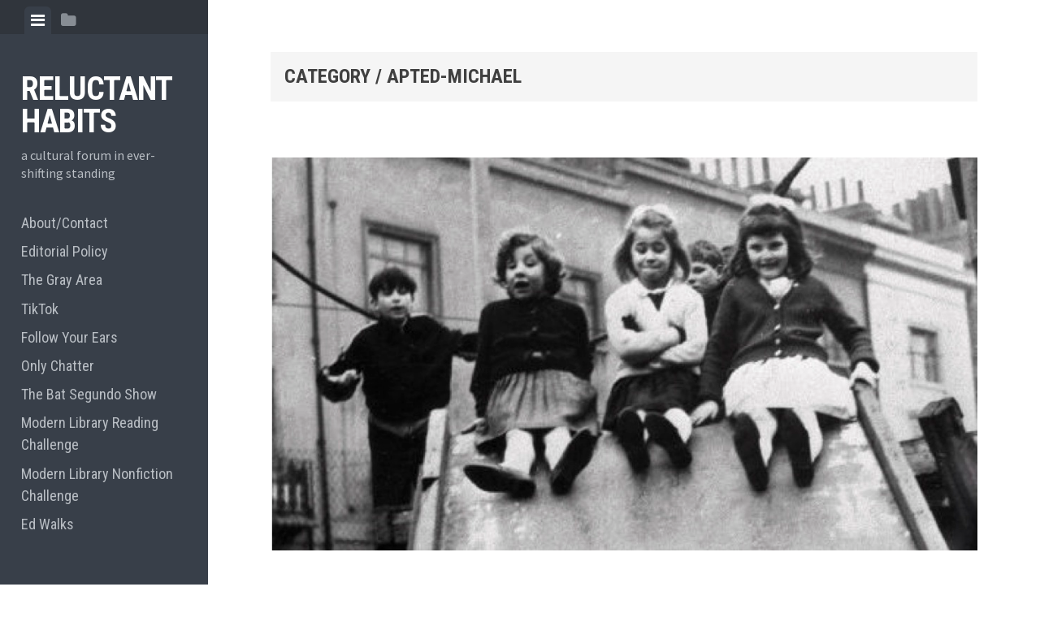

--- FILE ---
content_type: text/html; charset=UTF-8
request_url: http://www.edrants.com/category/apted-michael/
body_size: 103443
content:

<!DOCTYPE html>
<html dir="ltr" lang="en-US" prefix="og: https://ogp.me/ns#">
<head>
<meta charset="UTF-8">
<meta name="viewport" content="width=device-width, initial-scale=1">
<link rel="profile" href="http://gmpg.org/xfn/11">
<link rel="pingback" href="http://www.edrants.com/xmlrpc.php">

<title>apted-michael - Reluctant Habits</title>
	<style>img:is([sizes="auto" i], [sizes^="auto," i]) { contain-intrinsic-size: 3000px 1500px }</style>
	
		<!-- All in One SEO 4.8.7 - aioseo.com -->
	<meta name="robots" content="max-image-preview:large" />
	<link rel="canonical" href="http://www.edrants.com/category/apted-michael/" />
	<meta name="generator" content="All in One SEO (AIOSEO) 4.8.7" />
		<script type="application/ld+json" class="aioseo-schema">
			{"@context":"https:\/\/schema.org","@graph":[{"@type":"BreadcrumbList","@id":"http:\/\/www.edrants.com\/category\/apted-michael\/#breadcrumblist","itemListElement":[{"@type":"ListItem","@id":"http:\/\/www.edrants.com#listItem","position":1,"name":"Home","item":"http:\/\/www.edrants.com","nextItem":{"@type":"ListItem","@id":"http:\/\/www.edrants.com\/category\/apted-michael\/#listItem","name":"apted-michael"}},{"@type":"ListItem","@id":"http:\/\/www.edrants.com\/category\/apted-michael\/#listItem","position":2,"name":"apted-michael","previousItem":{"@type":"ListItem","@id":"http:\/\/www.edrants.com#listItem","name":"Home"}}]},{"@type":"CollectionPage","@id":"http:\/\/www.edrants.com\/category\/apted-michael\/#collectionpage","url":"http:\/\/www.edrants.com\/category\/apted-michael\/","name":"apted-michael - Reluctant Habits","inLanguage":"en-US","isPartOf":{"@id":"http:\/\/www.edrants.com\/#website"},"breadcrumb":{"@id":"http:\/\/www.edrants.com\/category\/apted-michael\/#breadcrumblist"}},{"@type":"Organization","@id":"http:\/\/www.edrants.com\/#organization","name":"Reluctant Habits","description":"a cultural forum in ever-shifting standing","url":"http:\/\/www.edrants.com\/"},{"@type":"WebSite","@id":"http:\/\/www.edrants.com\/#website","url":"http:\/\/www.edrants.com\/","name":"Reluctant Habits","description":"a cultural forum in ever-shifting standing","inLanguage":"en-US","publisher":{"@id":"http:\/\/www.edrants.com\/#organization"}}]}
		</script>
		<!-- All in One SEO -->

<link rel='dns-prefetch' href='//static.addtoany.com' />
<link rel='dns-prefetch' href='//fonts.googleapis.com' />
		<!-- This site uses the Google Analytics by MonsterInsights plugin v9.8.0 - Using Analytics tracking - https://www.monsterinsights.com/ -->
							<script src="//www.googletagmanager.com/gtag/js?id=G-ZV9YB13C5F"  data-cfasync="false" data-wpfc-render="false" type="text/javascript" async></script>
			<script data-cfasync="false" data-wpfc-render="false" type="text/javascript">
				var mi_version = '9.8.0';
				var mi_track_user = true;
				var mi_no_track_reason = '';
								var MonsterInsightsDefaultLocations = {"page_location":"http:\/\/www.edrants.com\/category\/apted-michael\/"};
								if ( typeof MonsterInsightsPrivacyGuardFilter === 'function' ) {
					var MonsterInsightsLocations = (typeof MonsterInsightsExcludeQuery === 'object') ? MonsterInsightsPrivacyGuardFilter( MonsterInsightsExcludeQuery ) : MonsterInsightsPrivacyGuardFilter( MonsterInsightsDefaultLocations );
				} else {
					var MonsterInsightsLocations = (typeof MonsterInsightsExcludeQuery === 'object') ? MonsterInsightsExcludeQuery : MonsterInsightsDefaultLocations;
				}

								var disableStrs = [
										'ga-disable-G-ZV9YB13C5F',
									];

				/* Function to detect opted out users */
				function __gtagTrackerIsOptedOut() {
					for (var index = 0; index < disableStrs.length; index++) {
						if (document.cookie.indexOf(disableStrs[index] + '=true') > -1) {
							return true;
						}
					}

					return false;
				}

				/* Disable tracking if the opt-out cookie exists. */
				if (__gtagTrackerIsOptedOut()) {
					for (var index = 0; index < disableStrs.length; index++) {
						window[disableStrs[index]] = true;
					}
				}

				/* Opt-out function */
				function __gtagTrackerOptout() {
					for (var index = 0; index < disableStrs.length; index++) {
						document.cookie = disableStrs[index] + '=true; expires=Thu, 31 Dec 2099 23:59:59 UTC; path=/';
						window[disableStrs[index]] = true;
					}
				}

				if ('undefined' === typeof gaOptout) {
					function gaOptout() {
						__gtagTrackerOptout();
					}
				}
								window.dataLayer = window.dataLayer || [];

				window.MonsterInsightsDualTracker = {
					helpers: {},
					trackers: {},
				};
				if (mi_track_user) {
					function __gtagDataLayer() {
						dataLayer.push(arguments);
					}

					function __gtagTracker(type, name, parameters) {
						if (!parameters) {
							parameters = {};
						}

						if (parameters.send_to) {
							__gtagDataLayer.apply(null, arguments);
							return;
						}

						if (type === 'event') {
														parameters.send_to = monsterinsights_frontend.v4_id;
							var hookName = name;
							if (typeof parameters['event_category'] !== 'undefined') {
								hookName = parameters['event_category'] + ':' + name;
							}

							if (typeof MonsterInsightsDualTracker.trackers[hookName] !== 'undefined') {
								MonsterInsightsDualTracker.trackers[hookName](parameters);
							} else {
								__gtagDataLayer('event', name, parameters);
							}
							
						} else {
							__gtagDataLayer.apply(null, arguments);
						}
					}

					__gtagTracker('js', new Date());
					__gtagTracker('set', {
						'developer_id.dZGIzZG': true,
											});
					if ( MonsterInsightsLocations.page_location ) {
						__gtagTracker('set', MonsterInsightsLocations);
					}
										__gtagTracker('config', 'G-ZV9YB13C5F', {"forceSSL":"true","link_attribution":"true"} );
										window.gtag = __gtagTracker;										(function () {
						/* https://developers.google.com/analytics/devguides/collection/analyticsjs/ */
						/* ga and __gaTracker compatibility shim. */
						var noopfn = function () {
							return null;
						};
						var newtracker = function () {
							return new Tracker();
						};
						var Tracker = function () {
							return null;
						};
						var p = Tracker.prototype;
						p.get = noopfn;
						p.set = noopfn;
						p.send = function () {
							var args = Array.prototype.slice.call(arguments);
							args.unshift('send');
							__gaTracker.apply(null, args);
						};
						var __gaTracker = function () {
							var len = arguments.length;
							if (len === 0) {
								return;
							}
							var f = arguments[len - 1];
							if (typeof f !== 'object' || f === null || typeof f.hitCallback !== 'function') {
								if ('send' === arguments[0]) {
									var hitConverted, hitObject = false, action;
									if ('event' === arguments[1]) {
										if ('undefined' !== typeof arguments[3]) {
											hitObject = {
												'eventAction': arguments[3],
												'eventCategory': arguments[2],
												'eventLabel': arguments[4],
												'value': arguments[5] ? arguments[5] : 1,
											}
										}
									}
									if ('pageview' === arguments[1]) {
										if ('undefined' !== typeof arguments[2]) {
											hitObject = {
												'eventAction': 'page_view',
												'page_path': arguments[2],
											}
										}
									}
									if (typeof arguments[2] === 'object') {
										hitObject = arguments[2];
									}
									if (typeof arguments[5] === 'object') {
										Object.assign(hitObject, arguments[5]);
									}
									if ('undefined' !== typeof arguments[1].hitType) {
										hitObject = arguments[1];
										if ('pageview' === hitObject.hitType) {
											hitObject.eventAction = 'page_view';
										}
									}
									if (hitObject) {
										action = 'timing' === arguments[1].hitType ? 'timing_complete' : hitObject.eventAction;
										hitConverted = mapArgs(hitObject);
										__gtagTracker('event', action, hitConverted);
									}
								}
								return;
							}

							function mapArgs(args) {
								var arg, hit = {};
								var gaMap = {
									'eventCategory': 'event_category',
									'eventAction': 'event_action',
									'eventLabel': 'event_label',
									'eventValue': 'event_value',
									'nonInteraction': 'non_interaction',
									'timingCategory': 'event_category',
									'timingVar': 'name',
									'timingValue': 'value',
									'timingLabel': 'event_label',
									'page': 'page_path',
									'location': 'page_location',
									'title': 'page_title',
									'referrer' : 'page_referrer',
								};
								for (arg in args) {
																		if (!(!args.hasOwnProperty(arg) || !gaMap.hasOwnProperty(arg))) {
										hit[gaMap[arg]] = args[arg];
									} else {
										hit[arg] = args[arg];
									}
								}
								return hit;
							}

							try {
								f.hitCallback();
							} catch (ex) {
							}
						};
						__gaTracker.create = newtracker;
						__gaTracker.getByName = newtracker;
						__gaTracker.getAll = function () {
							return [];
						};
						__gaTracker.remove = noopfn;
						__gaTracker.loaded = true;
						window['__gaTracker'] = __gaTracker;
					})();
									} else {
										console.log("");
					(function () {
						function __gtagTracker() {
							return null;
						}

						window['__gtagTracker'] = __gtagTracker;
						window['gtag'] = __gtagTracker;
					})();
									}
			</script>
			
							<!-- / Google Analytics by MonsterInsights -->
		<script type="text/javascript">
/* <![CDATA[ */
window._wpemojiSettings = {"baseUrl":"https:\/\/s.w.org\/images\/core\/emoji\/16.0.1\/72x72\/","ext":".png","svgUrl":"https:\/\/s.w.org\/images\/core\/emoji\/16.0.1\/svg\/","svgExt":".svg","source":{"concatemoji":"http:\/\/www.edrants.com\/wp-includes\/js\/wp-emoji-release.min.js?ver=6.8.3"}};
/*! This file is auto-generated */
!function(s,n){var o,i,e;function c(e){try{var t={supportTests:e,timestamp:(new Date).valueOf()};sessionStorage.setItem(o,JSON.stringify(t))}catch(e){}}function p(e,t,n){e.clearRect(0,0,e.canvas.width,e.canvas.height),e.fillText(t,0,0);var t=new Uint32Array(e.getImageData(0,0,e.canvas.width,e.canvas.height).data),a=(e.clearRect(0,0,e.canvas.width,e.canvas.height),e.fillText(n,0,0),new Uint32Array(e.getImageData(0,0,e.canvas.width,e.canvas.height).data));return t.every(function(e,t){return e===a[t]})}function u(e,t){e.clearRect(0,0,e.canvas.width,e.canvas.height),e.fillText(t,0,0);for(var n=e.getImageData(16,16,1,1),a=0;a<n.data.length;a++)if(0!==n.data[a])return!1;return!0}function f(e,t,n,a){switch(t){case"flag":return n(e,"\ud83c\udff3\ufe0f\u200d\u26a7\ufe0f","\ud83c\udff3\ufe0f\u200b\u26a7\ufe0f")?!1:!n(e,"\ud83c\udde8\ud83c\uddf6","\ud83c\udde8\u200b\ud83c\uddf6")&&!n(e,"\ud83c\udff4\udb40\udc67\udb40\udc62\udb40\udc65\udb40\udc6e\udb40\udc67\udb40\udc7f","\ud83c\udff4\u200b\udb40\udc67\u200b\udb40\udc62\u200b\udb40\udc65\u200b\udb40\udc6e\u200b\udb40\udc67\u200b\udb40\udc7f");case"emoji":return!a(e,"\ud83e\udedf")}return!1}function g(e,t,n,a){var r="undefined"!=typeof WorkerGlobalScope&&self instanceof WorkerGlobalScope?new OffscreenCanvas(300,150):s.createElement("canvas"),o=r.getContext("2d",{willReadFrequently:!0}),i=(o.textBaseline="top",o.font="600 32px Arial",{});return e.forEach(function(e){i[e]=t(o,e,n,a)}),i}function t(e){var t=s.createElement("script");t.src=e,t.defer=!0,s.head.appendChild(t)}"undefined"!=typeof Promise&&(o="wpEmojiSettingsSupports",i=["flag","emoji"],n.supports={everything:!0,everythingExceptFlag:!0},e=new Promise(function(e){s.addEventListener("DOMContentLoaded",e,{once:!0})}),new Promise(function(t){var n=function(){try{var e=JSON.parse(sessionStorage.getItem(o));if("object"==typeof e&&"number"==typeof e.timestamp&&(new Date).valueOf()<e.timestamp+604800&&"object"==typeof e.supportTests)return e.supportTests}catch(e){}return null}();if(!n){if("undefined"!=typeof Worker&&"undefined"!=typeof OffscreenCanvas&&"undefined"!=typeof URL&&URL.createObjectURL&&"undefined"!=typeof Blob)try{var e="postMessage("+g.toString()+"("+[JSON.stringify(i),f.toString(),p.toString(),u.toString()].join(",")+"));",a=new Blob([e],{type:"text/javascript"}),r=new Worker(URL.createObjectURL(a),{name:"wpTestEmojiSupports"});return void(r.onmessage=function(e){c(n=e.data),r.terminate(),t(n)})}catch(e){}c(n=g(i,f,p,u))}t(n)}).then(function(e){for(var t in e)n.supports[t]=e[t],n.supports.everything=n.supports.everything&&n.supports[t],"flag"!==t&&(n.supports.everythingExceptFlag=n.supports.everythingExceptFlag&&n.supports[t]);n.supports.everythingExceptFlag=n.supports.everythingExceptFlag&&!n.supports.flag,n.DOMReady=!1,n.readyCallback=function(){n.DOMReady=!0}}).then(function(){return e}).then(function(){var e;n.supports.everything||(n.readyCallback(),(e=n.source||{}).concatemoji?t(e.concatemoji):e.wpemoji&&e.twemoji&&(t(e.twemoji),t(e.wpemoji)))}))}((window,document),window._wpemojiSettings);
/* ]]> */
</script>
<style id='wp-emoji-styles-inline-css' type='text/css'>

	img.wp-smiley, img.emoji {
		display: inline !important;
		border: none !important;
		box-shadow: none !important;
		height: 1em !important;
		width: 1em !important;
		margin: 0 0.07em !important;
		vertical-align: -0.1em !important;
		background: none !important;
		padding: 0 !important;
	}
</style>
<link rel='stylesheet' id='wp-block-library-css' href='http://www.edrants.com/wp-includes/css/dist/block-library/style.min.css?ver=6.8.3' type='text/css' media='all' />
<style id='classic-theme-styles-inline-css' type='text/css'>
/*! This file is auto-generated */
.wp-block-button__link{color:#fff;background-color:#32373c;border-radius:9999px;box-shadow:none;text-decoration:none;padding:calc(.667em + 2px) calc(1.333em + 2px);font-size:1.125em}.wp-block-file__button{background:#32373c;color:#fff;text-decoration:none}
</style>
<style id='co-authors-plus-coauthors-style-inline-css' type='text/css'>
.wp-block-co-authors-plus-coauthors.is-layout-flow [class*=wp-block-co-authors-plus]{display:inline}

</style>
<style id='co-authors-plus-avatar-style-inline-css' type='text/css'>
.wp-block-co-authors-plus-avatar :where(img){height:auto;max-width:100%;vertical-align:bottom}.wp-block-co-authors-plus-coauthors.is-layout-flow .wp-block-co-authors-plus-avatar :where(img){vertical-align:middle}.wp-block-co-authors-plus-avatar:is(.alignleft,.alignright){display:table}.wp-block-co-authors-plus-avatar.aligncenter{display:table;margin-inline:auto}

</style>
<style id='co-authors-plus-image-style-inline-css' type='text/css'>
.wp-block-co-authors-plus-image{margin-bottom:0}.wp-block-co-authors-plus-image :where(img){height:auto;max-width:100%;vertical-align:bottom}.wp-block-co-authors-plus-coauthors.is-layout-flow .wp-block-co-authors-plus-image :where(img){vertical-align:middle}.wp-block-co-authors-plus-image:is(.alignfull,.alignwide) :where(img){width:100%}.wp-block-co-authors-plus-image:is(.alignleft,.alignright){display:table}.wp-block-co-authors-plus-image.aligncenter{display:table;margin-inline:auto}

</style>
<style id='powerpress-player-block-style-inline-css' type='text/css'>


</style>
<style id='global-styles-inline-css' type='text/css'>
:root{--wp--preset--aspect-ratio--square: 1;--wp--preset--aspect-ratio--4-3: 4/3;--wp--preset--aspect-ratio--3-4: 3/4;--wp--preset--aspect-ratio--3-2: 3/2;--wp--preset--aspect-ratio--2-3: 2/3;--wp--preset--aspect-ratio--16-9: 16/9;--wp--preset--aspect-ratio--9-16: 9/16;--wp--preset--color--black: #000000;--wp--preset--color--cyan-bluish-gray: #abb8c3;--wp--preset--color--white: #ffffff;--wp--preset--color--pale-pink: #f78da7;--wp--preset--color--vivid-red: #cf2e2e;--wp--preset--color--luminous-vivid-orange: #ff6900;--wp--preset--color--luminous-vivid-amber: #fcb900;--wp--preset--color--light-green-cyan: #7bdcb5;--wp--preset--color--vivid-green-cyan: #00d084;--wp--preset--color--pale-cyan-blue: #8ed1fc;--wp--preset--color--vivid-cyan-blue: #0693e3;--wp--preset--color--vivid-purple: #9b51e0;--wp--preset--gradient--vivid-cyan-blue-to-vivid-purple: linear-gradient(135deg,rgba(6,147,227,1) 0%,rgb(155,81,224) 100%);--wp--preset--gradient--light-green-cyan-to-vivid-green-cyan: linear-gradient(135deg,rgb(122,220,180) 0%,rgb(0,208,130) 100%);--wp--preset--gradient--luminous-vivid-amber-to-luminous-vivid-orange: linear-gradient(135deg,rgba(252,185,0,1) 0%,rgba(255,105,0,1) 100%);--wp--preset--gradient--luminous-vivid-orange-to-vivid-red: linear-gradient(135deg,rgba(255,105,0,1) 0%,rgb(207,46,46) 100%);--wp--preset--gradient--very-light-gray-to-cyan-bluish-gray: linear-gradient(135deg,rgb(238,238,238) 0%,rgb(169,184,195) 100%);--wp--preset--gradient--cool-to-warm-spectrum: linear-gradient(135deg,rgb(74,234,220) 0%,rgb(151,120,209) 20%,rgb(207,42,186) 40%,rgb(238,44,130) 60%,rgb(251,105,98) 80%,rgb(254,248,76) 100%);--wp--preset--gradient--blush-light-purple: linear-gradient(135deg,rgb(255,206,236) 0%,rgb(152,150,240) 100%);--wp--preset--gradient--blush-bordeaux: linear-gradient(135deg,rgb(254,205,165) 0%,rgb(254,45,45) 50%,rgb(107,0,62) 100%);--wp--preset--gradient--luminous-dusk: linear-gradient(135deg,rgb(255,203,112) 0%,rgb(199,81,192) 50%,rgb(65,88,208) 100%);--wp--preset--gradient--pale-ocean: linear-gradient(135deg,rgb(255,245,203) 0%,rgb(182,227,212) 50%,rgb(51,167,181) 100%);--wp--preset--gradient--electric-grass: linear-gradient(135deg,rgb(202,248,128) 0%,rgb(113,206,126) 100%);--wp--preset--gradient--midnight: linear-gradient(135deg,rgb(2,3,129) 0%,rgb(40,116,252) 100%);--wp--preset--font-size--small: 13px;--wp--preset--font-size--medium: 20px;--wp--preset--font-size--large: 36px;--wp--preset--font-size--x-large: 42px;--wp--preset--spacing--20: 0.44rem;--wp--preset--spacing--30: 0.67rem;--wp--preset--spacing--40: 1rem;--wp--preset--spacing--50: 1.5rem;--wp--preset--spacing--60: 2.25rem;--wp--preset--spacing--70: 3.38rem;--wp--preset--spacing--80: 5.06rem;--wp--preset--shadow--natural: 6px 6px 9px rgba(0, 0, 0, 0.2);--wp--preset--shadow--deep: 12px 12px 50px rgba(0, 0, 0, 0.4);--wp--preset--shadow--sharp: 6px 6px 0px rgba(0, 0, 0, 0.2);--wp--preset--shadow--outlined: 6px 6px 0px -3px rgba(255, 255, 255, 1), 6px 6px rgba(0, 0, 0, 1);--wp--preset--shadow--crisp: 6px 6px 0px rgba(0, 0, 0, 1);}:where(.is-layout-flex){gap: 0.5em;}:where(.is-layout-grid){gap: 0.5em;}body .is-layout-flex{display: flex;}.is-layout-flex{flex-wrap: wrap;align-items: center;}.is-layout-flex > :is(*, div){margin: 0;}body .is-layout-grid{display: grid;}.is-layout-grid > :is(*, div){margin: 0;}:where(.wp-block-columns.is-layout-flex){gap: 2em;}:where(.wp-block-columns.is-layout-grid){gap: 2em;}:where(.wp-block-post-template.is-layout-flex){gap: 1.25em;}:where(.wp-block-post-template.is-layout-grid){gap: 1.25em;}.has-black-color{color: var(--wp--preset--color--black) !important;}.has-cyan-bluish-gray-color{color: var(--wp--preset--color--cyan-bluish-gray) !important;}.has-white-color{color: var(--wp--preset--color--white) !important;}.has-pale-pink-color{color: var(--wp--preset--color--pale-pink) !important;}.has-vivid-red-color{color: var(--wp--preset--color--vivid-red) !important;}.has-luminous-vivid-orange-color{color: var(--wp--preset--color--luminous-vivid-orange) !important;}.has-luminous-vivid-amber-color{color: var(--wp--preset--color--luminous-vivid-amber) !important;}.has-light-green-cyan-color{color: var(--wp--preset--color--light-green-cyan) !important;}.has-vivid-green-cyan-color{color: var(--wp--preset--color--vivid-green-cyan) !important;}.has-pale-cyan-blue-color{color: var(--wp--preset--color--pale-cyan-blue) !important;}.has-vivid-cyan-blue-color{color: var(--wp--preset--color--vivid-cyan-blue) !important;}.has-vivid-purple-color{color: var(--wp--preset--color--vivid-purple) !important;}.has-black-background-color{background-color: var(--wp--preset--color--black) !important;}.has-cyan-bluish-gray-background-color{background-color: var(--wp--preset--color--cyan-bluish-gray) !important;}.has-white-background-color{background-color: var(--wp--preset--color--white) !important;}.has-pale-pink-background-color{background-color: var(--wp--preset--color--pale-pink) !important;}.has-vivid-red-background-color{background-color: var(--wp--preset--color--vivid-red) !important;}.has-luminous-vivid-orange-background-color{background-color: var(--wp--preset--color--luminous-vivid-orange) !important;}.has-luminous-vivid-amber-background-color{background-color: var(--wp--preset--color--luminous-vivid-amber) !important;}.has-light-green-cyan-background-color{background-color: var(--wp--preset--color--light-green-cyan) !important;}.has-vivid-green-cyan-background-color{background-color: var(--wp--preset--color--vivid-green-cyan) !important;}.has-pale-cyan-blue-background-color{background-color: var(--wp--preset--color--pale-cyan-blue) !important;}.has-vivid-cyan-blue-background-color{background-color: var(--wp--preset--color--vivid-cyan-blue) !important;}.has-vivid-purple-background-color{background-color: var(--wp--preset--color--vivid-purple) !important;}.has-black-border-color{border-color: var(--wp--preset--color--black) !important;}.has-cyan-bluish-gray-border-color{border-color: var(--wp--preset--color--cyan-bluish-gray) !important;}.has-white-border-color{border-color: var(--wp--preset--color--white) !important;}.has-pale-pink-border-color{border-color: var(--wp--preset--color--pale-pink) !important;}.has-vivid-red-border-color{border-color: var(--wp--preset--color--vivid-red) !important;}.has-luminous-vivid-orange-border-color{border-color: var(--wp--preset--color--luminous-vivid-orange) !important;}.has-luminous-vivid-amber-border-color{border-color: var(--wp--preset--color--luminous-vivid-amber) !important;}.has-light-green-cyan-border-color{border-color: var(--wp--preset--color--light-green-cyan) !important;}.has-vivid-green-cyan-border-color{border-color: var(--wp--preset--color--vivid-green-cyan) !important;}.has-pale-cyan-blue-border-color{border-color: var(--wp--preset--color--pale-cyan-blue) !important;}.has-vivid-cyan-blue-border-color{border-color: var(--wp--preset--color--vivid-cyan-blue) !important;}.has-vivid-purple-border-color{border-color: var(--wp--preset--color--vivid-purple) !important;}.has-vivid-cyan-blue-to-vivid-purple-gradient-background{background: var(--wp--preset--gradient--vivid-cyan-blue-to-vivid-purple) !important;}.has-light-green-cyan-to-vivid-green-cyan-gradient-background{background: var(--wp--preset--gradient--light-green-cyan-to-vivid-green-cyan) !important;}.has-luminous-vivid-amber-to-luminous-vivid-orange-gradient-background{background: var(--wp--preset--gradient--luminous-vivid-amber-to-luminous-vivid-orange) !important;}.has-luminous-vivid-orange-to-vivid-red-gradient-background{background: var(--wp--preset--gradient--luminous-vivid-orange-to-vivid-red) !important;}.has-very-light-gray-to-cyan-bluish-gray-gradient-background{background: var(--wp--preset--gradient--very-light-gray-to-cyan-bluish-gray) !important;}.has-cool-to-warm-spectrum-gradient-background{background: var(--wp--preset--gradient--cool-to-warm-spectrum) !important;}.has-blush-light-purple-gradient-background{background: var(--wp--preset--gradient--blush-light-purple) !important;}.has-blush-bordeaux-gradient-background{background: var(--wp--preset--gradient--blush-bordeaux) !important;}.has-luminous-dusk-gradient-background{background: var(--wp--preset--gradient--luminous-dusk) !important;}.has-pale-ocean-gradient-background{background: var(--wp--preset--gradient--pale-ocean) !important;}.has-electric-grass-gradient-background{background: var(--wp--preset--gradient--electric-grass) !important;}.has-midnight-gradient-background{background: var(--wp--preset--gradient--midnight) !important;}.has-small-font-size{font-size: var(--wp--preset--font-size--small) !important;}.has-medium-font-size{font-size: var(--wp--preset--font-size--medium) !important;}.has-large-font-size{font-size: var(--wp--preset--font-size--large) !important;}.has-x-large-font-size{font-size: var(--wp--preset--font-size--x-large) !important;}
:where(.wp-block-post-template.is-layout-flex){gap: 1.25em;}:where(.wp-block-post-template.is-layout-grid){gap: 1.25em;}
:where(.wp-block-columns.is-layout-flex){gap: 2em;}:where(.wp-block-columns.is-layout-grid){gap: 2em;}
:root :where(.wp-block-pullquote){font-size: 1.5em;line-height: 1.6;}
</style>
<link rel='stylesheet' id='gn-frontend-gnfollow-style-css' href='http://www.edrants.com/wp-content/plugins/gn-publisher/assets/css/gn-frontend-gnfollow.min.css?ver=1.5.24' type='text/css' media='all' />
<link rel='stylesheet' id='inline-footnotes-css' href='http://www.edrants.com/wp-content/plugins/inline-footnotes/public/css/inline-footnotes-public.compressed.css?ver=1.0.0' type='text/css' media='all' />
<link rel='stylesheet' id='ssb-front-css-css' href='http://www.edrants.com/wp-content/plugins/simple-social-buttons/assets/css/front.css?ver=6.2.0' type='text/css' media='all' />
<link rel='stylesheet' id='social-widget-css' href='http://www.edrants.com/wp-content/plugins/social-media-widget/social_widget.css?ver=6.8.3' type='text/css' media='all' />
<link rel='stylesheet' id='SFSImainCss-css' href='http://www.edrants.com/wp-content/plugins/ultimate-social-media-icons/css/sfsi-style.css?ver=2.9.5' type='text/css' media='all' />
<link rel='stylesheet' id='editor-style-css' href='http://www.edrants.com/wp-content/themes/editor/style.css?ver=6.8.3' type='text/css' media='all' />
<link rel='stylesheet' id='editor-font-awesome-css-css' href='http://www.edrants.com/wp-content/themes/editor/inc/fontawesome/font-awesome.css?ver=4.1.0' type='text/css' media='screen' />
<!--[if IE]>
<link rel='stylesheet' id='ie7-style-css' href='http://www.edrants.com/wp-content/themes/editor/inc/styles/ie.css?ver=6.8.3' type='text/css' media='all' />
<![endif]-->
<link rel='stylesheet' id='editor-fonts-css' href='//fonts.googleapis.com/css?family=Source+Sans+Pro%3A400%2C600%2C700%2C400italic%2C600italic%2C700italic%7CRoboto+Condensed%3A300%2C400%2C700%2C300italic%2C400italic%2C700italic&#038;subset=latin%2Clatin-ext' type='text/css' media='all' />
<link rel='stylesheet' id='addtoany-css' href='http://www.edrants.com/wp-content/plugins/add-to-any/addtoany.min.css?ver=1.16' type='text/css' media='all' />
<script type="text/javascript" src="http://www.edrants.com/wp-content/plugins/google-analytics-for-wordpress/assets/js/frontend-gtag.min.js?ver=9.8.0" id="monsterinsights-frontend-script-js" async="async" data-wp-strategy="async"></script>
<script data-cfasync="false" data-wpfc-render="false" type="text/javascript" id='monsterinsights-frontend-script-js-extra'>/* <![CDATA[ */
var monsterinsights_frontend = {"js_events_tracking":"true","download_extensions":"doc,pdf,ppt,zip,xls,docx,pptx,xlsx","inbound_paths":"[{\"path\":\"\\\/go\\\/\",\"label\":\"affiliate\"},{\"path\":\"\\\/recommend\\\/\",\"label\":\"affiliate\"}]","home_url":"http:\/\/www.edrants.com","hash_tracking":"false","v4_id":"G-ZV9YB13C5F"};/* ]]> */
</script>
<script type="text/javascript" id="addtoany-core-js-before">
/* <![CDATA[ */
window.a2a_config=window.a2a_config||{};a2a_config.callbacks=[];a2a_config.overlays=[];a2a_config.templates={};
/* ]]> */
</script>
<script type="text/javascript" defer src="https://static.addtoany.com/menu/page.js" id="addtoany-core-js"></script>
<script type="text/javascript" src="http://www.edrants.com/wp-includes/js/jquery/jquery.min.js?ver=3.7.1" id="jquery-core-js"></script>
<script type="text/javascript" src="http://www.edrants.com/wp-includes/js/jquery/jquery-migrate.min.js?ver=3.4.1" id="jquery-migrate-js"></script>
<script type="text/javascript" defer src="http://www.edrants.com/wp-content/plugins/add-to-any/addtoany.min.js?ver=1.1" id="addtoany-jquery-js"></script>
<script type="text/javascript" id="inline-footnotes-js-extra">
/* <![CDATA[ */
var inlineFootNotesVars = {"hover":""};
/* ]]> */
</script>
<script type="text/javascript" src="http://www.edrants.com/wp-content/plugins/inline-footnotes/public/js/inline-footnotes-public.compressed.js?ver=1.0.0" id="inline-footnotes-js"></script>
<link rel="https://api.w.org/" href="http://www.edrants.com/wp-json/" /><link rel="alternate" title="JSON" type="application/json" href="http://www.edrants.com/wp-json/wp/v2/categories/4583" /><link rel="EditURI" type="application/rsd+xml" title="RSD" href="http://www.edrants.com/xmlrpc.php?rsd" />
<meta name="generator" content="WordPress 6.8.3" />
		<style type="text/css">
						ol.footnotes>li {list-style-type:decimal;}
						ol.footnotes { color:#666666; }
ol.footnotes li { font-size:80%; }
		</style>
		
<style>
	.inline-footnote,
	.inline-footnote:hover,
	.inline-footnote:active,
	.inline-footnote:visited {
		background-color: ;
		color:  !important;
	}
	.inline-footnote span.footnoteContent {
		background-color: ;
		color:  !important;
	}
</style>
            <script type="text/javascript"><!--
                                function powerpress_pinw(pinw_url){window.open(pinw_url, 'PowerPressPlayer','toolbar=0,status=0,resizable=1,width=460,height=320');	return false;}
                //-->

                // tabnab protection
                window.addEventListener('load', function () {
                    // make all links have rel="noopener noreferrer"
                    document.querySelectorAll('a[target="_blank"]').forEach(link => {
                        link.setAttribute('rel', 'noopener noreferrer');
                    });
                });
            </script>
             <style media="screen">

		.simplesocialbuttons.simplesocialbuttons_inline .ssb-fb-like, .simplesocialbuttons.simplesocialbuttons_inline amp-facebook-like {
	  margin: ;
	}
		 /*inline margin*/
	
	
	
	
	
		.simplesocialbuttons.simplesocialbuttons_inline.simplesocial-round-icon button{
	  margin: ;
	}

	
			 /*margin-digbar*/

	
	
	
	
	
	
	
</style>

<!-- Open Graph Meta Tags generated by Simple Social Buttons 6.2.0 -->
<meta property="og:title" content="Michael Apted (The Bat Segundo Show Special) - Reluctant Habits" />
<meta property="og:type" content="website" />
<meta property="og:description" content="In this 30 minute radio interview, legendary filmmaker Michael Apted discusses 56 Up and his groundbreaking documentary film series." />
<meta property="og:url" content="http://www.edrants.com/michael-apted-the-bat-segundo-show-special/" />
<meta property="og:site_name" content="Reluctant Habits" />
<meta property="og:image" content="http://www.edrants.com/wp-content/uploads/2013/01/7up.jpg" />
<meta name="twitter:card" content="summary_large_image" />
<meta name="twitter:description" content="In this 30 minute radio interview, legendary filmmaker Michael Apted discusses 56 Up and his groundbreaking documentary film series." />
<meta name="twitter:title" content="Michael Apted (The Bat Segundo Show Special) - Reluctant Habits" />
<meta property="twitter:image" content="http://www.edrants.com/wp-content/uploads/2013/01/7up.jpg" />
<meta name="follow.[base64]" content="cJVsNHz8cRhyWQF2FsaQ"/></head>

<body class="archive category category-apted-michael category-4583 wp-theme-editor sfsi_actvite_theme_default group-blog">

<div id="page" class="hfeed site container">

	<a class="skip-link screen-reader-text" href="#content">Skip to content</a>

	<!-- Get sidebar color option (Appearance -> Customize -> Theme Options) -->
		<header id="masthead" class="site-header dark" role="banner">
		<!-- Tab navigation -->
		<ul class="toggle-bar" role="tablist">
			<!-- Main navigation -->
			<li id="panel-1" class="current" role="presentation">
				<a href="#tab-1" role="tab" aria-controls="tab-1" aria-selected="true" class="current nav-toggle" data-tab="tab-1"><i class="fa fa-bars"></i><span class="screen-reader-text">View menu</span></a>
			</li>

			<!-- Featured Posts navigation -->
			
			<!-- Sidebar widgets navigation -->
			<li id="panel-3" role="presentation">
				<a href="#tab-3" role="tab" aria-controls="tab-3" aria-selected="false" class="folder-toggle" data-tab="tab-3"><i class="fa fa-folder"></i><i class="fa fa-folder-open"></i><span class="screen-reader-text">View sidebar</span></a>
			</li>
		</ul>

		<div id="tabs" class="toggle-tabs">
			<div class="site-header-inside">
				<!-- Logo, description and main navigation -->
				<div id="tab-1" class="tab-content current fadeIn">
					<div class="site-branding">
						<!-- Get the site branding -->
													<h1 class="site-title"><a href="http://www.edrants.com/" rel="home">Reluctant Habits</a></h1>
							<h2 class="site-description">a cultural forum in ever-shifting standing</h2>
											</div>

					<nav id="site-navigation" class="main-navigation" role="navigation">
						<div class="menu-top-navbar-test-container"><ul id="menu-top-navbar-test" class="menu"><li id="menu-item-14965" class="menu-item menu-item-type-post_type menu-item-object-page menu-item-14965"><a href="http://www.edrants.com/about/">About/Contact</a></li>
<li id="menu-item-14964" class="menu-item menu-item-type-post_type menu-item-object-page menu-item-14964"><a href="http://www.edrants.com/editorial-policy/">Editorial Policy</a></li>
<li id="menu-item-36575" class="menu-item menu-item-type-custom menu-item-object-custom menu-item-36575"><a href="http://www.grayareapod.com">The Gray Area</a></li>
<li id="menu-item-66596" class="menu-item menu-item-type-custom menu-item-object-custom menu-item-66596"><a href="https://www.tiktok.com/@finnegansache">TikTok</a></li>
<li id="menu-item-25412" class="menu-item menu-item-type-custom menu-item-object-custom menu-item-25412"><a href="http://www.followyourears.com">Follow Your Ears</a></li>
<li id="menu-item-66595" class="menu-item menu-item-type-custom menu-item-object-custom menu-item-66595"><a href="http://www.onlychatter.com">Only Chatter</a></li>
<li id="menu-item-14968" class="menu-item menu-item-type-custom menu-item-object-custom menu-item-14968"><a href="http://www.edrants.com/segundo">The Bat Segundo Show</a></li>
<li id="menu-item-25413" class="menu-item menu-item-type-custom menu-item-object-custom menu-item-25413"><a href="http://www.edrants.com/the-modern-library-reading-challenge/">Modern Library Reading Challenge</a></li>
<li id="menu-item-66594" class="menu-item menu-item-type-custom menu-item-object-custom menu-item-66594"><a href="http://www.edrants.com/the-modern-library-nonfiction-challenge/">Modern Library Nonfiction Challenge</a></li>
<li id="menu-item-26145" class="menu-item menu-item-type-custom menu-item-object-custom menu-item-26145"><a href="http://www.edwalks.com">Ed Walks</a></li>
</ul></div>					</nav><!-- #site-navigation -->

									</div><!-- #tab-1 -->

				<!-- Featured Posts template (template-featured-posts.php) -->
				
				<!-- Sidebar widgets -->
				<div id="tab-3" class="tab-content animated fadeIn" role="tabpanel" aria-labelledby="panel-3" aria-hidden="true">
						<div id="secondary" class="widget-area" role="complementary">
		<aside id="search-4" class="widget widget_search"><form role="search" method="get" class="search-form" action="http://www.edrants.com/">
				<label>
					<span class="screen-reader-text">Search for:</span>
					<input type="search" class="search-field" placeholder="Search &hellip;" value="" name="s" />
				</label>
				<input type="submit" class="search-submit" value="Search" />
			</form></aside><aside id="rss-3" class="widget widget_rss"><h2 class="widget-title"><a class="rsswidget rss-widget-feed" href="http://www.edrants.com/feed/"><img class="rss-widget-icon" style="border:0" width="14" height="14" src="http://www.edrants.com/wp-includes/images/rss.png" alt="RSS" loading="lazy" /></a> <a class="rsswidget rss-widget-title" href="">RSS</a></h2></aside><aside id="archives-4" class="widget widget_archive"><h2 class="widget-title">Archives</h2>
			<ul>
					<li><a href='http://www.edrants.com/2025/12/'>December 2025</a></li>
	<li><a href='http://www.edrants.com/2025/09/'>September 2025</a></li>
	<li><a href='http://www.edrants.com/2025/08/'>August 2025</a></li>
	<li><a href='http://www.edrants.com/2025/07/'>July 2025</a></li>
	<li><a href='http://www.edrants.com/2025/05/'>May 2025</a></li>
	<li><a href='http://www.edrants.com/2025/04/'>April 2025</a></li>
	<li><a href='http://www.edrants.com/2025/01/'>January 2025</a></li>
	<li><a href='http://www.edrants.com/2024/12/'>December 2024</a></li>
	<li><a href='http://www.edrants.com/2024/11/'>November 2024</a></li>
	<li><a href='http://www.edrants.com/2024/09/'>September 2024</a></li>
	<li><a href='http://www.edrants.com/2024/08/'>August 2024</a></li>
	<li><a href='http://www.edrants.com/2024/06/'>June 2024</a></li>
	<li><a href='http://www.edrants.com/2024/05/'>May 2024</a></li>
	<li><a href='http://www.edrants.com/2024/03/'>March 2024</a></li>
	<li><a href='http://www.edrants.com/2024/02/'>February 2024</a></li>
	<li><a href='http://www.edrants.com/2024/01/'>January 2024</a></li>
	<li><a href='http://www.edrants.com/2023/12/'>December 2023</a></li>
	<li><a href='http://www.edrants.com/2023/11/'>November 2023</a></li>
	<li><a href='http://www.edrants.com/2023/10/'>October 2023</a></li>
	<li><a href='http://www.edrants.com/2023/09/'>September 2023</a></li>
	<li><a href='http://www.edrants.com/2023/06/'>June 2023</a></li>
	<li><a href='http://www.edrants.com/2023/05/'>May 2023</a></li>
	<li><a href='http://www.edrants.com/2023/03/'>March 2023</a></li>
	<li><a href='http://www.edrants.com/2023/02/'>February 2023</a></li>
	<li><a href='http://www.edrants.com/2022/11/'>November 2022</a></li>
	<li><a href='http://www.edrants.com/2022/10/'>October 2022</a></li>
	<li><a href='http://www.edrants.com/2022/09/'>September 2022</a></li>
	<li><a href='http://www.edrants.com/2022/08/'>August 2022</a></li>
	<li><a href='http://www.edrants.com/2022/07/'>July 2022</a></li>
	<li><a href='http://www.edrants.com/2022/06/'>June 2022</a></li>
	<li><a href='http://www.edrants.com/2022/05/'>May 2022</a></li>
	<li><a href='http://www.edrants.com/2022/03/'>March 2022</a></li>
	<li><a href='http://www.edrants.com/2022/02/'>February 2022</a></li>
	<li><a href='http://www.edrants.com/2022/01/'>January 2022</a></li>
	<li><a href='http://www.edrants.com/2021/10/'>October 2021</a></li>
	<li><a href='http://www.edrants.com/2021/09/'>September 2021</a></li>
	<li><a href='http://www.edrants.com/2021/08/'>August 2021</a></li>
	<li><a href='http://www.edrants.com/2021/07/'>July 2021</a></li>
	<li><a href='http://www.edrants.com/2021/06/'>June 2021</a></li>
	<li><a href='http://www.edrants.com/2021/05/'>May 2021</a></li>
	<li><a href='http://www.edrants.com/2021/04/'>April 2021</a></li>
	<li><a href='http://www.edrants.com/2021/03/'>March 2021</a></li>
	<li><a href='http://www.edrants.com/2021/02/'>February 2021</a></li>
	<li><a href='http://www.edrants.com/2021/01/'>January 2021</a></li>
	<li><a href='http://www.edrants.com/2020/12/'>December 2020</a></li>
	<li><a href='http://www.edrants.com/2020/11/'>November 2020</a></li>
	<li><a href='http://www.edrants.com/2020/10/'>October 2020</a></li>
	<li><a href='http://www.edrants.com/2020/09/'>September 2020</a></li>
	<li><a href='http://www.edrants.com/2020/08/'>August 2020</a></li>
	<li><a href='http://www.edrants.com/2020/07/'>July 2020</a></li>
	<li><a href='http://www.edrants.com/2020/06/'>June 2020</a></li>
	<li><a href='http://www.edrants.com/2020/05/'>May 2020</a></li>
	<li><a href='http://www.edrants.com/2020/04/'>April 2020</a></li>
	<li><a href='http://www.edrants.com/2020/03/'>March 2020</a></li>
	<li><a href='http://www.edrants.com/2020/02/'>February 2020</a></li>
	<li><a href='http://www.edrants.com/2020/01/'>January 2020</a></li>
	<li><a href='http://www.edrants.com/2019/12/'>December 2019</a></li>
	<li><a href='http://www.edrants.com/2019/10/'>October 2019</a></li>
	<li><a href='http://www.edrants.com/2019/09/'>September 2019</a></li>
	<li><a href='http://www.edrants.com/2019/08/'>August 2019</a></li>
	<li><a href='http://www.edrants.com/2019/07/'>July 2019</a></li>
	<li><a href='http://www.edrants.com/2019/06/'>June 2019</a></li>
	<li><a href='http://www.edrants.com/2019/04/'>April 2019</a></li>
	<li><a href='http://www.edrants.com/2019/02/'>February 2019</a></li>
	<li><a href='http://www.edrants.com/2019/01/'>January 2019</a></li>
	<li><a href='http://www.edrants.com/2018/12/'>December 2018</a></li>
	<li><a href='http://www.edrants.com/2018/09/'>September 2018</a></li>
	<li><a href='http://www.edrants.com/2018/07/'>July 2018</a></li>
	<li><a href='http://www.edrants.com/2018/05/'>May 2018</a></li>
	<li><a href='http://www.edrants.com/2018/04/'>April 2018</a></li>
	<li><a href='http://www.edrants.com/2018/03/'>March 2018</a></li>
	<li><a href='http://www.edrants.com/2018/02/'>February 2018</a></li>
	<li><a href='http://www.edrants.com/2018/01/'>January 2018</a></li>
	<li><a href='http://www.edrants.com/2017/12/'>December 2017</a></li>
	<li><a href='http://www.edrants.com/2017/11/'>November 2017</a></li>
	<li><a href='http://www.edrants.com/2017/10/'>October 2017</a></li>
	<li><a href='http://www.edrants.com/2017/08/'>August 2017</a></li>
	<li><a href='http://www.edrants.com/2017/07/'>July 2017</a></li>
	<li><a href='http://www.edrants.com/2017/06/'>June 2017</a></li>
	<li><a href='http://www.edrants.com/2017/05/'>May 2017</a></li>
	<li><a href='http://www.edrants.com/2017/04/'>April 2017</a></li>
	<li><a href='http://www.edrants.com/2017/03/'>March 2017</a></li>
	<li><a href='http://www.edrants.com/2017/01/'>January 2017</a></li>
	<li><a href='http://www.edrants.com/2016/12/'>December 2016</a></li>
	<li><a href='http://www.edrants.com/2016/11/'>November 2016</a></li>
	<li><a href='http://www.edrants.com/2016/09/'>September 2016</a></li>
	<li><a href='http://www.edrants.com/2016/08/'>August 2016</a></li>
	<li><a href='http://www.edrants.com/2016/07/'>July 2016</a></li>
	<li><a href='http://www.edrants.com/2016/06/'>June 2016</a></li>
	<li><a href='http://www.edrants.com/2016/05/'>May 2016</a></li>
	<li><a href='http://www.edrants.com/2016/04/'>April 2016</a></li>
	<li><a href='http://www.edrants.com/2016/03/'>March 2016</a></li>
	<li><a href='http://www.edrants.com/2016/02/'>February 2016</a></li>
	<li><a href='http://www.edrants.com/2016/01/'>January 2016</a></li>
	<li><a href='http://www.edrants.com/2015/12/'>December 2015</a></li>
	<li><a href='http://www.edrants.com/2015/11/'>November 2015</a></li>
	<li><a href='http://www.edrants.com/2015/10/'>October 2015</a></li>
	<li><a href='http://www.edrants.com/2015/09/'>September 2015</a></li>
	<li><a href='http://www.edrants.com/2015/08/'>August 2015</a></li>
	<li><a href='http://www.edrants.com/2015/04/'>April 2015</a></li>
	<li><a href='http://www.edrants.com/2015/02/'>February 2015</a></li>
	<li><a href='http://www.edrants.com/2015/01/'>January 2015</a></li>
	<li><a href='http://www.edrants.com/2014/12/'>December 2014</a></li>
	<li><a href='http://www.edrants.com/2014/11/'>November 2014</a></li>
	<li><a href='http://www.edrants.com/2014/09/'>September 2014</a></li>
	<li><a href='http://www.edrants.com/2014/08/'>August 2014</a></li>
	<li><a href='http://www.edrants.com/2014/07/'>July 2014</a></li>
	<li><a href='http://www.edrants.com/2014/06/'>June 2014</a></li>
	<li><a href='http://www.edrants.com/2014/05/'>May 2014</a></li>
	<li><a href='http://www.edrants.com/2014/04/'>April 2014</a></li>
	<li><a href='http://www.edrants.com/2014/03/'>March 2014</a></li>
	<li><a href='http://www.edrants.com/2014/02/'>February 2014</a></li>
	<li><a href='http://www.edrants.com/2014/01/'>January 2014</a></li>
	<li><a href='http://www.edrants.com/2013/12/'>December 2013</a></li>
	<li><a href='http://www.edrants.com/2013/11/'>November 2013</a></li>
	<li><a href='http://www.edrants.com/2013/10/'>October 2013</a></li>
	<li><a href='http://www.edrants.com/2013/09/'>September 2013</a></li>
	<li><a href='http://www.edrants.com/2013/08/'>August 2013</a></li>
	<li><a href='http://www.edrants.com/2013/07/'>July 2013</a></li>
	<li><a href='http://www.edrants.com/2013/06/'>June 2013</a></li>
	<li><a href='http://www.edrants.com/2013/05/'>May 2013</a></li>
	<li><a href='http://www.edrants.com/2013/04/'>April 2013</a></li>
	<li><a href='http://www.edrants.com/2013/03/'>March 2013</a></li>
	<li><a href='http://www.edrants.com/2013/02/'>February 2013</a></li>
	<li><a href='http://www.edrants.com/2013/01/'>January 2013</a></li>
	<li><a href='http://www.edrants.com/2012/12/'>December 2012</a></li>
	<li><a href='http://www.edrants.com/2012/11/'>November 2012</a></li>
	<li><a href='http://www.edrants.com/2012/10/'>October 2012</a></li>
	<li><a href='http://www.edrants.com/2012/09/'>September 2012</a></li>
	<li><a href='http://www.edrants.com/2012/08/'>August 2012</a></li>
	<li><a href='http://www.edrants.com/2012/07/'>July 2012</a></li>
	<li><a href='http://www.edrants.com/2012/06/'>June 2012</a></li>
	<li><a href='http://www.edrants.com/2012/05/'>May 2012</a></li>
	<li><a href='http://www.edrants.com/2012/04/'>April 2012</a></li>
	<li><a href='http://www.edrants.com/2012/03/'>March 2012</a></li>
	<li><a href='http://www.edrants.com/2012/02/'>February 2012</a></li>
	<li><a href='http://www.edrants.com/2012/01/'>January 2012</a></li>
	<li><a href='http://www.edrants.com/2011/12/'>December 2011</a></li>
	<li><a href='http://www.edrants.com/2011/11/'>November 2011</a></li>
	<li><a href='http://www.edrants.com/2011/10/'>October 2011</a></li>
	<li><a href='http://www.edrants.com/2011/09/'>September 2011</a></li>
	<li><a href='http://www.edrants.com/2011/08/'>August 2011</a></li>
	<li><a href='http://www.edrants.com/2011/07/'>July 2011</a></li>
	<li><a href='http://www.edrants.com/2011/06/'>June 2011</a></li>
	<li><a href='http://www.edrants.com/2011/05/'>May 2011</a></li>
	<li><a href='http://www.edrants.com/2011/04/'>April 2011</a></li>
	<li><a href='http://www.edrants.com/2011/03/'>March 2011</a></li>
	<li><a href='http://www.edrants.com/2011/02/'>February 2011</a></li>
	<li><a href='http://www.edrants.com/2011/01/'>January 2011</a></li>
	<li><a href='http://www.edrants.com/2010/12/'>December 2010</a></li>
	<li><a href='http://www.edrants.com/2010/11/'>November 2010</a></li>
	<li><a href='http://www.edrants.com/2010/10/'>October 2010</a></li>
	<li><a href='http://www.edrants.com/2010/09/'>September 2010</a></li>
	<li><a href='http://www.edrants.com/2010/08/'>August 2010</a></li>
	<li><a href='http://www.edrants.com/2010/07/'>July 2010</a></li>
	<li><a href='http://www.edrants.com/2010/06/'>June 2010</a></li>
	<li><a href='http://www.edrants.com/2010/05/'>May 2010</a></li>
	<li><a href='http://www.edrants.com/2010/04/'>April 2010</a></li>
	<li><a href='http://www.edrants.com/2010/03/'>March 2010</a></li>
	<li><a href='http://www.edrants.com/2010/02/'>February 2010</a></li>
	<li><a href='http://www.edrants.com/2010/01/'>January 2010</a></li>
	<li><a href='http://www.edrants.com/2009/12/'>December 2009</a></li>
	<li><a href='http://www.edrants.com/2009/11/'>November 2009</a></li>
	<li><a href='http://www.edrants.com/2009/10/'>October 2009</a></li>
	<li><a href='http://www.edrants.com/2009/09/'>September 2009</a></li>
	<li><a href='http://www.edrants.com/2009/08/'>August 2009</a></li>
	<li><a href='http://www.edrants.com/2009/07/'>July 2009</a></li>
	<li><a href='http://www.edrants.com/2009/06/'>June 2009</a></li>
	<li><a href='http://www.edrants.com/2009/05/'>May 2009</a></li>
	<li><a href='http://www.edrants.com/2009/04/'>April 2009</a></li>
	<li><a href='http://www.edrants.com/2009/03/'>March 2009</a></li>
	<li><a href='http://www.edrants.com/2009/02/'>February 2009</a></li>
	<li><a href='http://www.edrants.com/2009/01/'>January 2009</a></li>
	<li><a href='http://www.edrants.com/2008/12/'>December 2008</a></li>
	<li><a href='http://www.edrants.com/2008/11/'>November 2008</a></li>
	<li><a href='http://www.edrants.com/2008/10/'>October 2008</a></li>
	<li><a href='http://www.edrants.com/2008/09/'>September 2008</a></li>
	<li><a href='http://www.edrants.com/2008/08/'>August 2008</a></li>
	<li><a href='http://www.edrants.com/2008/07/'>July 2008</a></li>
	<li><a href='http://www.edrants.com/2008/06/'>June 2008</a></li>
	<li><a href='http://www.edrants.com/2008/05/'>May 2008</a></li>
	<li><a href='http://www.edrants.com/2008/04/'>April 2008</a></li>
	<li><a href='http://www.edrants.com/2008/03/'>March 2008</a></li>
	<li><a href='http://www.edrants.com/2008/02/'>February 2008</a></li>
	<li><a href='http://www.edrants.com/2008/01/'>January 2008</a></li>
	<li><a href='http://www.edrants.com/2007/12/'>December 2007</a></li>
	<li><a href='http://www.edrants.com/2007/11/'>November 2007</a></li>
	<li><a href='http://www.edrants.com/2007/10/'>October 2007</a></li>
	<li><a href='http://www.edrants.com/2007/09/'>September 2007</a></li>
	<li><a href='http://www.edrants.com/2007/08/'>August 2007</a></li>
	<li><a href='http://www.edrants.com/2007/07/'>July 2007</a></li>
	<li><a href='http://www.edrants.com/2007/06/'>June 2007</a></li>
	<li><a href='http://www.edrants.com/2007/05/'>May 2007</a></li>
	<li><a href='http://www.edrants.com/2007/04/'>April 2007</a></li>
	<li><a href='http://www.edrants.com/2007/03/'>March 2007</a></li>
	<li><a href='http://www.edrants.com/2007/02/'>February 2007</a></li>
	<li><a href='http://www.edrants.com/2007/01/'>January 2007</a></li>
	<li><a href='http://www.edrants.com/2006/12/'>December 2006</a></li>
	<li><a href='http://www.edrants.com/2006/11/'>November 2006</a></li>
	<li><a href='http://www.edrants.com/2006/10/'>October 2006</a></li>
	<li><a href='http://www.edrants.com/2006/09/'>September 2006</a></li>
	<li><a href='http://www.edrants.com/2006/08/'>August 2006</a></li>
	<li><a href='http://www.edrants.com/2006/07/'>July 2006</a></li>
	<li><a href='http://www.edrants.com/2006/06/'>June 2006</a></li>
	<li><a href='http://www.edrants.com/2006/05/'>May 2006</a></li>
	<li><a href='http://www.edrants.com/2006/04/'>April 2006</a></li>
	<li><a href='http://www.edrants.com/2006/03/'>March 2006</a></li>
	<li><a href='http://www.edrants.com/2006/02/'>February 2006</a></li>
	<li><a href='http://www.edrants.com/2006/01/'>January 2006</a></li>
	<li><a href='http://www.edrants.com/2005/12/'>December 2005</a></li>
	<li><a href='http://www.edrants.com/2005/11/'>November 2005</a></li>
	<li><a href='http://www.edrants.com/2005/10/'>October 2005</a></li>
	<li><a href='http://www.edrants.com/2005/09/'>September 2005</a></li>
	<li><a href='http://www.edrants.com/2005/08/'>August 2005</a></li>
	<li><a href='http://www.edrants.com/2005/07/'>July 2005</a></li>
	<li><a href='http://www.edrants.com/2005/06/'>June 2005</a></li>
	<li><a href='http://www.edrants.com/2005/05/'>May 2005</a></li>
	<li><a href='http://www.edrants.com/2005/04/'>April 2005</a></li>
	<li><a href='http://www.edrants.com/2005/03/'>March 2005</a></li>
	<li><a href='http://www.edrants.com/2005/02/'>February 2005</a></li>
	<li><a href='http://www.edrants.com/2005/01/'>January 2005</a></li>
	<li><a href='http://www.edrants.com/2004/12/'>December 2004</a></li>
	<li><a href='http://www.edrants.com/2004/11/'>November 2004</a></li>
	<li><a href='http://www.edrants.com/2004/10/'>October 2004</a></li>
	<li><a href='http://www.edrants.com/2004/09/'>September 2004</a></li>
	<li><a href='http://www.edrants.com/2004/08/'>August 2004</a></li>
	<li><a href='http://www.edrants.com/2004/07/'>July 2004</a></li>
	<li><a href='http://www.edrants.com/2004/06/'>June 2004</a></li>
	<li><a href='http://www.edrants.com/2004/05/'>May 2004</a></li>
	<li><a href='http://www.edrants.com/2004/04/'>April 2004</a></li>
	<li><a href='http://www.edrants.com/2004/03/'>March 2004</a></li>
	<li><a href='http://www.edrants.com/2004/02/'>February 2004</a></li>
	<li><a href='http://www.edrants.com/2004/01/'>January 2004</a></li>
	<li><a href='http://www.edrants.com/2003/12/'>December 2003</a></li>
			</ul>

			</aside>	</div><!-- #secondary -->
				</div><!-- #tab-3 -->
			</div><!-- .site-header-inside -->
		</div><!-- #tabs -->
	</header><!-- #masthead -->

	<div id="content" class="site-content fadeInFast">

	<section id="primary" class="content-area">
		<main id="main" class="site-main" role="main">

		
			
			<header class="page-header ">
				<h1 class="page-title">
					Category / apted-michael				</h1>
							</header><!-- .page-header -->

			<!-- If author has a bio, show it. -->
			
						
				
<article id="post-25341" class="post post-25341 type-post status-publish format-standard has-post-thumbnail hentry category-56-up category-apted-michael category-bat-segundo category-film category-interview category-up-series tag-56-up-2 tag-bat-segundo tag-director tag-film tag-interview tag-michael-apted tag-movie tag-up-series-2">
	<!-- Grab the featured image -->
			<a class="featured-image" href="http://www.edrants.com/michael-apted-the-bat-segundo-show-special/" title="Michael Apted (The Bat Segundo Show Special)"><img width="1003" height="557" src="http://www.edrants.com/wp-content/uploads/2013/01/7up.jpg" class="attachment-large-image size-large-image wp-post-image" alt="" decoding="async" fetchpriority="high" srcset="http://www.edrants.com/wp-content/uploads/2013/01/7up.jpg 1003w, http://www.edrants.com/wp-content/uploads/2013/01/7up-300x166.jpg 300w, http://www.edrants.com/wp-content/uploads/2013/01/7up-470x260.jpg 470w" sizes="(max-width: 1003px) 100vw, 1003px" /></a>
	
	<header class="entry-header">
				<div class="entry-date">
			<span class="posted-on"><a href="http://www.edrants.com/michael-apted-the-bat-segundo-show-special/" rel="bookmark"><time class="entry-date published" datetime="2013-01-18T15:37:36-05:00">January 18, 2013</time><time class="updated" datetime="2013-03-01T22:57:51-05:00">March 1, 2013</time></a></span><span class="byline"> by </span> <span class="author vcard"><a class="url fn n" href="http://www.edrants.com/author/drmabuse-2/">Edward Champion</a></span>		</div><!-- .entry-meta -->
		
		<h1 class="entry-title"><a href="http://www.edrants.com/michael-apted-the-bat-segundo-show-special/" rel="bookmark">Michael Apted (The Bat Segundo Show Special)</a></h1>	</header><!-- .entry-header -->

	
<div class="entry-meta">
			<div class="entry-excerpt">
			<p>In this 30 minute radio interview, legendary filmmaker Michael Apted discusses 56 Up and his groundbreaking documentary film series.</p>
<div class="addtoany_share_save_container addtoany_content addtoany_content_bottom"><div class="a2a_kit a2a_kit_size_32 addtoany_list" data-a2a-url="http://www.edrants.com/michael-apted-the-bat-segundo-show-special/" data-a2a-title="Michael Apted (The Bat Segundo Show Special)"><a class="a2a_button_facebook" href="https://www.addtoany.com/add_to/facebook?linkurl=http%3A%2F%2Fwww.edrants.com%2Fmichael-apted-the-bat-segundo-show-special%2F&amp;linkname=Michael%20Apted%20%28The%20Bat%20Segundo%20Show%20Special%29" title="Facebook" rel="nofollow noopener" target="_blank"></a><a class="a2a_button_twitter" href="https://www.addtoany.com/add_to/twitter?linkurl=http%3A%2F%2Fwww.edrants.com%2Fmichael-apted-the-bat-segundo-show-special%2F&amp;linkname=Michael%20Apted%20%28The%20Bat%20Segundo%20Show%20Special%29" title="Twitter" rel="nofollow noopener" target="_blank"></a><a class="a2a_button_email" href="https://www.addtoany.com/add_to/email?linkurl=http%3A%2F%2Fwww.edrants.com%2Fmichael-apted-the-bat-segundo-show-special%2F&amp;linkname=Michael%20Apted%20%28The%20Bat%20Segundo%20Show%20Special%29" title="Email" rel="nofollow noopener" target="_blank"></a><a class="a2a_button_pinterest" href="https://www.addtoany.com/add_to/pinterest?linkurl=http%3A%2F%2Fwww.edrants.com%2Fmichael-apted-the-bat-segundo-show-special%2F&amp;linkname=Michael%20Apted%20%28The%20Bat%20Segundo%20Show%20Special%29" title="Pinterest" rel="nofollow noopener" target="_blank"></a><a class="a2a_button_reddit" href="https://www.addtoany.com/add_to/reddit?linkurl=http%3A%2F%2Fwww.edrants.com%2Fmichael-apted-the-bat-segundo-show-special%2F&amp;linkname=Michael%20Apted%20%28The%20Bat%20Segundo%20Show%20Special%29" title="Reddit" rel="nofollow noopener" target="_blank"></a><a class="a2a_button_linkedin" href="https://www.addtoany.com/add_to/linkedin?linkurl=http%3A%2F%2Fwww.edrants.com%2Fmichael-apted-the-bat-segundo-show-special%2F&amp;linkname=Michael%20Apted%20%28The%20Bat%20Segundo%20Show%20Special%29" title="LinkedIn" rel="nofollow noopener" target="_blank"></a><a class="a2a_button_whatsapp" href="https://www.addtoany.com/add_to/whatsapp?linkurl=http%3A%2F%2Fwww.edrants.com%2Fmichael-apted-the-bat-segundo-show-special%2F&amp;linkname=Michael%20Apted%20%28The%20Bat%20Segundo%20Show%20Special%29" title="WhatsApp" rel="nofollow noopener" target="_blank"></a><a class="a2a_button_blogger" href="https://www.addtoany.com/add_to/blogger?linkurl=http%3A%2F%2Fwww.edrants.com%2Fmichael-apted-the-bat-segundo-show-special%2F&amp;linkname=Michael%20Apted%20%28The%20Bat%20Segundo%20Show%20Special%29" title="Blogger" rel="nofollow noopener" target="_blank"></a><a class="a2a_button_flipboard" href="https://www.addtoany.com/add_to/flipboard?linkurl=http%3A%2F%2Fwww.edrants.com%2Fmichael-apted-the-bat-segundo-show-special%2F&amp;linkname=Michael%20Apted%20%28The%20Bat%20Segundo%20Show%20Special%29" title="Flipboard" rel="nofollow noopener" target="_blank"></a><a class="a2a_button_copy_link" href="https://www.addtoany.com/add_to/copy_link?linkurl=http%3A%2F%2Fwww.edrants.com%2Fmichael-apted-the-bat-segundo-show-special%2F&amp;linkname=Michael%20Apted%20%28The%20Bat%20Segundo%20Show%20Special%29" title="Copy Link" rel="nofollow noopener" target="_blank"></a><a class="a2a_button_aol_mail" href="https://www.addtoany.com/add_to/aol_mail?linkurl=http%3A%2F%2Fwww.edrants.com%2Fmichael-apted-the-bat-segundo-show-special%2F&amp;linkname=Michael%20Apted%20%28The%20Bat%20Segundo%20Show%20Special%29" title="AOL Mail" rel="nofollow noopener" target="_blank"></a><a class="a2a_button_facebook_messenger" href="https://www.addtoany.com/add_to/facebook_messenger?linkurl=http%3A%2F%2Fwww.edrants.com%2Fmichael-apted-the-bat-segundo-show-special%2F&amp;linkname=Michael%20Apted%20%28The%20Bat%20Segundo%20Show%20Special%29" title="Messenger" rel="nofollow noopener" target="_blank"></a><a class="a2a_button_fark" href="https://www.addtoany.com/add_to/fark?linkurl=http%3A%2F%2Fwww.edrants.com%2Fmichael-apted-the-bat-segundo-show-special%2F&amp;linkname=Michael%20Apted%20%28The%20Bat%20Segundo%20Show%20Special%29" title="Fark" rel="nofollow noopener" target="_blank"></a><a class="a2a_button_google_gmail" href="https://www.addtoany.com/add_to/google_gmail?linkurl=http%3A%2F%2Fwww.edrants.com%2Fmichael-apted-the-bat-segundo-show-special%2F&amp;linkname=Michael%20Apted%20%28The%20Bat%20Segundo%20Show%20Special%29" title="Gmail" rel="nofollow noopener" target="_blank"></a><a class="a2a_button_printfriendly" href="https://www.addtoany.com/add_to/printfriendly?linkurl=http%3A%2F%2Fwww.edrants.com%2Fmichael-apted-the-bat-segundo-show-special%2F&amp;linkname=Michael%20Apted%20%28The%20Bat%20Segundo%20Show%20Special%29" title="PrintFriendly" rel="nofollow noopener" target="_blank"></a><a class="a2a_button_print" href="https://www.addtoany.com/add_to/print?linkurl=http%3A%2F%2Fwww.edrants.com%2Fmichael-apted-the-bat-segundo-show-special%2F&amp;linkname=Michael%20Apted%20%28The%20Bat%20Segundo%20Show%20Special%29" title="Print" rel="nofollow noopener" target="_blank"></a><a class="a2a_button_skype" href="https://www.addtoany.com/add_to/skype?linkurl=http%3A%2F%2Fwww.edrants.com%2Fmichael-apted-the-bat-segundo-show-special%2F&amp;linkname=Michael%20Apted%20%28The%20Bat%20Segundo%20Show%20Special%29" title="Skype" rel="nofollow noopener" target="_blank"></a><a class="a2a_button_slashdot" href="https://www.addtoany.com/add_to/slashdot?linkurl=http%3A%2F%2Fwww.edrants.com%2Fmichael-apted-the-bat-segundo-show-special%2F&amp;linkname=Michael%20Apted%20%28The%20Bat%20Segundo%20Show%20Special%29" title="Slashdot" rel="nofollow noopener" target="_blank"></a><a class="a2a_button_telegram" href="https://www.addtoany.com/add_to/telegram?linkurl=http%3A%2F%2Fwww.edrants.com%2Fmichael-apted-the-bat-segundo-show-special%2F&amp;linkname=Michael%20Apted%20%28The%20Bat%20Segundo%20Show%20Special%29" title="Telegram" rel="nofollow noopener" target="_blank"></a><a class="a2a_button_wechat" href="https://www.addtoany.com/add_to/wechat?linkurl=http%3A%2F%2Fwww.edrants.com%2Fmichael-apted-the-bat-segundo-show-special%2F&amp;linkname=Michael%20Apted%20%28The%20Bat%20Segundo%20Show%20Special%29" title="WeChat" rel="nofollow noopener" target="_blank"></a><a class="a2a_button_wordpress" href="https://www.addtoany.com/add_to/wordpress?linkurl=http%3A%2F%2Fwww.edrants.com%2Fmichael-apted-the-bat-segundo-show-special%2F&amp;linkname=Michael%20Apted%20%28The%20Bat%20Segundo%20Show%20Special%29" title="WordPress" rel="nofollow noopener" target="_blank"></a><a class="a2a_button_yahoo_mail" href="https://www.addtoany.com/add_to/yahoo_mail?linkurl=http%3A%2F%2Fwww.edrants.com%2Fmichael-apted-the-bat-segundo-show-special%2F&amp;linkname=Michael%20Apted%20%28The%20Bat%20Segundo%20Show%20Special%29" title="Yahoo Mail" rel="nofollow noopener" target="_blank"></a><a class="a2a_dd addtoany_share_save addtoany_share" href="https://www.addtoany.com/share"></a></div></div>		</div>
	
	<ul class="meta-list">
					<li class="meta-cat"><a href="http://www.edrants.com/category/56-up/" rel="category tag">56 Up</a>, <a href="http://www.edrants.com/category/apted-michael/" rel="category tag">apted-michael</a>, <a href="http://www.edrants.com/category/bat-segundo/" rel="category tag">Bat Segundo</a>, <a href="http://www.edrants.com/category/film/" rel="category tag">Film</a>, <a href="http://www.edrants.com/category/interview/" rel="category tag">interview</a>, <a href="http://www.edrants.com/category/up-series/" rel="category tag">Up Series</a></li>
							<li class="meta-tag"><a href="http://www.edrants.com/tag/56-up-2/" rel="tag">56 up</a>, <a href="http://www.edrants.com/tag/bat-segundo/" rel="tag">Bat Segundo</a>, <a href="http://www.edrants.com/tag/director/" rel="tag">director</a>, <a href="http://www.edrants.com/tag/film/" rel="tag">Film</a>, <a href="http://www.edrants.com/tag/interview/" rel="tag">interview</a>, <a href="http://www.edrants.com/tag/michael-apted/" rel="tag">michael apted</a>, <a href="http://www.edrants.com/tag/movie/" rel="tag">movie</a>, <a href="http://www.edrants.com/tag/up-series-2/" rel="tag">up series</a></li>
						<li class="meta-comment">
			<span class="comments-link"><a href="http://www.edrants.com/michael-apted-the-bat-segundo-show-special/#respond">Leave a comment</a></span>
		</li>
					</ul>
</div>
	<div class="entry-content">
		<p>This 30 minute radio special serves as a transitional episode between <a href="http://www.edrants.com/segundo/">The Bat Segundo Show</a>, which aired its final episode last November, and <a href="http://www.followyourears.com">Follow Your Ears</a>, a new thematic radio program that will be premiering this month.  It features an interview with Michael Apted, director of the <i>Up</i> movies.  His latest installment, <i>56 Up</i>, is now playing in select theaters in the United States.</p>
<div class="powerpress_player" id="powerpress_player_5383"><!--[if lt IE 9]><script>document.createElement('audio');</script><![endif]-->
<audio class="wp-audio-shortcode" id="audio-25341-1" preload="none" style="width: 100%;" controls="controls"><source type="audio/mpeg" src="http://www.edrants.com/_mp3/segundo498.mp3?_=1" /><a href="http://www.edrants.com/_mp3/segundo498.mp3">http://www.edrants.com/_mp3/segundo498.mp3</a></audio></div><p class="powerpress_links powerpress_links_mp3" style="margin-bottom: 1px !important;">Listen: <a href="http://www.edrants.com/_mp3/segundo498.mp3" class="powerpress_link_pinw" target="_blank" title="Play in new window" onclick="return powerpress_pinw('http://www.edrants.com/?powerpress_pinw=25341-podcast');" rel="nofollow">Play in new window</a> | <a href="http://www.edrants.com/_mp3/segundo498.mp3" class="powerpress_link_d" title="Download" rel="nofollow" download="segundo498.mp3">Download</a></p>
<p><b>Guest:</b> <a href="http://en.wikipedia.org/wiki/Michael_Apted">Michael Apted</a></p>
<p><b>Subjects Discussed:</b> How intimate documentary competes with YouTube and viral video, the creative solidity of a long-standing broadcast guarantee, <a href="https://www.youtube.com/watch?v=zGkHRa64sDY">the Five Guys Burgers</a> review, whether the <i>Up</i> films an appeal to a younger generation, the heightened political nature of <i>56 Up</i>, why Cameron&#8217;s austerity measures affected Apted&#8217;s subjects more than Thatcher, pressing Tony on his possibly racist suggestions, avoiding predictability, conflict as the stuff of drama, how Apted&#8217;s subjects collaborate beyond being in front of the camera, how Apted is a part of the <i>Up</i> subjects&#8217; lives, self-editing, behaving yourself in front of subjects, efforts to include Peter and Charles, Apted&#8217;s anger towards Charles, Charles&#8217;s lawsuit against Apted, being transparent with documentary subjects, why the <i>Up</i> subjects didn&#8217;t have a choice, persuading the subjects to appear in each new installment, the <i>Up</i> subjects&#8217; sense of ownership, Neil confronting Apted about the filmmaker not knowing anything about his personal life, whether snapshots are fair representations of people, knowing that every grimace or every emotion on camera is going to be dissected by audiences, the ubiquity of the camera (and smartphones) in everyday culture, trust, taking risks, the degree to which people lie, the skill of interviewing, doing a disservice in not being open, why Apted credits himself as researcher, carrying on the legacy of <i>7 Up</i>, fact checking and corroboration, the difficulties Apted had with <i>49 Up</i>, passion vs. obligation, and the textures of lives.</p>
<p><a href="http://www.edrants.com/wp-content/uploads/2013/01/peter56up.jpg"><img decoding="async" src="http://www.edrants.com/wp-content/uploads/2013/01/peter56up.jpg" alt="peter56up" width="800" height="533" class="alignleft size-full wp-image-25358" srcset="http://www.edrants.com/wp-content/uploads/2013/01/peter56up.jpg 800w, http://www.edrants.com/wp-content/uploads/2013/01/peter56up-300x199.jpg 300w" sizes="(max-width: 800px) 100vw, 800px" /></a></p>
<p><b>EXCERPT FROM SHOW:</B> </p>
<p><b>Correspondent:</b> So there is a big question I wanted to ask you &#8212; and, regrettably, I did not talk with you for <i>49 Up</i>, but during that particular time, we were in a stage where YouTube and viral videos were mere striplings compared to what they are now.  </p>
<p><b>Apted:</b> Right.</p>
<p><b>Correspondent:</b> And this has led me to ask you, especially with these <i>Up</i> films, how a movie that deals with how humans evolve over nearly six decades of their lives &#8212; does a filmmaker like you compete with something like that?  Or reality television?  Of which interestingly, Peter, one of your subjects, seems to be using some of the moves normally one would associate with reality television for you, of all people.  So what do you do to adapt?  Or do you not really change up the setup you&#8217;ve had going now for several films here?</p>
<p><b>Apted:</b> No. You see, I think I&#8217;ve got one huge advantage over everybody.  I am at least thirty years ahead of the game.  </p>
<p><b>Correspondent:</b> Aha.</p>
<p><b>Apted:</b> No one&#8217;s got what I&#8217;ve got.  You know, and, uh, I think that&#8217;s what&#8217;s unique about it.  That&#8217;s why of all the work I&#8217;ve ever done, this is to me the most precious.  Because it is entirely original.  And people have only copied it.  No one has really come anywhere near to equaling it in longevity, nor do I think will they ever.  Because as much as you talk about modern media, modern media is nothing as unpredictable, on marshy ground, can sink and dive and whatever at the drop of a hat.  There&#8217;s about seven mixed metaphors in there.  But the solidity which was in the broadcast world when we started, which guaranteed it at least into, say, <i>35 Up</i> without any question about &#8220;Should we do this?  Can we raise the money to do this in particular version of it?&#8221; has given me a running start.  And I don&#8217;t think that anybody will ever catch me up.  So I look at these newcomers with sort of a blase way and say, &#8220;Off you go.&#8221;</p>
<p><iframe loading="lazy" width="560" height="315" src="http://www.youtube.com/embed/DcJFdCmN98s" frameborder="0" allowfullscreen></iframe></p>
<p><b>Correspondent:</b> But aren&#8217;t you concerned with &#8212; for example, there&#8217;s &#8212; I&#8217;ll give you one example.  There&#8217;s a viral video going around.  It&#8217;s amusing enough.  It&#8217;s a guy who <a href="https://www.youtube.com/watch?v=zGkHRa64sDY">is reviewing Five Guys Burgers</a> in the back of his car.  And he goes, &#8220;DAYM!&#8221;  And this <a href="https://www.youtube.com/watch?v=DcJFdCmN98s">gets remixed</a> over and over.  And then weeks later, we see that he&#8217;s now <a href="https://www.youtube.com/watch?v=ocuL96syBJ8">a fixture on Jimmy Fallon</a>.*  And then he&#8217;ll be forgotten.  And whatever natural exuberance he had is almost stifled instantly.  And so, yes, I grew up on the <i>Up</i> movies.  I watched them throughout my life.  And it&#8217;s always a pleasure to go back every seven years.  And it&#8217;s sort of like going to church, except on a seven year schedule.  But simultaneously, I mean, doesn&#8217;t this bother you?  I mean, how can you woo, for example, a younger generation of viewers when presently it&#8217;s really all about reducing human behavior to novelties, to something that&#8217;s kind of an ephemeral indulgence as opposed to really exploring the depths of someone?</p>
<p><b>Apted:</b> (<I>laughs</i>) That was a bit of a mouthful.  I don&#8217;t know.  I suppose you&#8217;re right.  I&#8217;ve never lost the audience.  I always thought I&#8217;d give the series up if the viewing figures dropped away.  And they don&#8217;t seem to have done.  So whether young people are attracted to this, I don&#8217;t know.  It&#8217;s almost staple stuff in teaching, you know, all sorts of sociology and whatever.  You know, I don&#8217;t believe everything just disappears with the bathwater.  I think people do have a sense of the past and a sense of history, especially when they cease to be teenyboppers and then become people with children and people with mortgages and all this kind of stuff.  And this is the drama &#8212; this is, I call it, the heroism of everyday life of this series  And I think everybody responds to that at some point.  I mean, maybe nobody between the age of 11 and 25 will want to watch this.  But there will come a time when they&#8217;ll discover it later on.  And because it&#8217;s in a sense, without boasting, so rich because it covers so much of people&#8217;s lives, which no one else has ever covered, you know, I&#8217;m optimistic that it will stay around.  So I don&#8217;t feel threatened by it.  I know what you mean.  About how can I attract a young audience, competing with Youtube.  I mean, this is all over YouTube from the minute I practically finished editing it.  So anyway, it&#8217;s a good question.  But I&#8217;m not worried about it.  </p>
<p><a href="http://www.edrants.com/wp-content/uploads/2013/01/women56up.jpg"><img loading="lazy" decoding="async" src="http://www.edrants.com/wp-content/uploads/2013/01/women56up.jpg" alt="56 Up" width="600" height="398" class="alignleft size-full wp-image-25363" srcset="http://www.edrants.com/wp-content/uploads/2013/01/women56up.jpg 600w, http://www.edrants.com/wp-content/uploads/2013/01/women56up-300x199.jpg 300w" sizes="auto, (max-width: 600px) 100vw, 600px" /></a></p>
<p><b>Correspondent:</b> So this seems to me a far more political installment of the series than previous ones.  I mean, we have Jackie, who is on disability, and she excoriates [Prime Minister David[ Cameron at one point.  You have Lynn, who we see after she has lost her job as a school librarian.  There seems to be a great concern, at least on your part or on the camera&#8217;s part, on capturing the consequences of various austerity programs.  And I&#8217;m wondering why the film tended to shift this way.  I mean, these were going on under Thatcher.  These were going on under a variety of&#8230;</p>
<p><b>Apted:</b> You&#8217;re missing the point.  The point is that how does it affect their lives.  I&#8217;ve never been interested in any of the series of objectified politics.  Politics only appears in issues when it affects their lives.  Now certainly Thatcher was doing all sorts of bloodthirsty work.  But these people were very young then.  And it didn&#8217;t affect them.  These people are now 56 years old.  Their pensions are going out the window.  Their salaries are going out of the window.  The future of their children and their grandchildren is going out of the window.  So that&#8217;s why it&#8217;s in this film.  I don&#8217;t ask them political questions.  They talk about it.  Because I gave up asking politics in <i>42 Up</i> when I foolishly asked them about Princess Diana, who had just been killed, and I threw it out, threw it away, because I was asking them their opinions on something that weren&#8217;t organic to their life.  I&#8217;m not interested in their political opinions.  I&#8217;m interested in how politics determine their life.  And in this generation of people living in the United Kingdom, which is going through a worse time than here and will go through an even worse time and you&#8217;ll go through an even worse time, it&#8217;s of profound importance to people&#8217;s lives.  And so my films &#8212; this generation from <i>56</i> &#8212; reflect the personal effect of this political kind of fallout that&#8217;s going on.  But this is the first time this has ever really happened in the series.  Because I haven&#8217;t found that politics has so interested or determined or, you know, concentrated itself in people&#8217;s lives as it is now.</p>
<p><b>Correspondent:</b> Politics is only a concern for the <i>Up</i> series when it is personal.</p>
<p><b>Apted:</b> Yes. Because the politics of the film are their lives.  They are the political statement of the film.  They&#8217;re not objective opinions.  I&#8217;m not interested in opinions.  I&#8217;m interested in the organic manifestation of politics in people&#8217;s lives.</p>
<p><b>Correspondent:</b> I&#8217;m glad you brought up the Diana moments in <i>42 Up</i>, which&#8230;</p>
<p><b>Apted:</b> I thought I cut them out.  Are they still around?  </p>
<p><b>Correspondent:</b> I&#8217;d heard about this.  But you do leave the moment with Tony here where he&#8217;s very defensive in relation to certain racist connotations of immigration.  So in a situation like that, that&#8217;s kind of a political..</p>
<p><b>Apted:</b> Yes.  But again, it&#8217;s organic.  It&#8217;s about the culture he grew up in.  It&#8217;s about the society that he feels has been degraded.  Where he grew up, his roots have been degraded by immigration.  And, you know, I called him out on it basically.  And, you know, it was a pretty scary moment for him and for me.  Should I ask the question?  I thought, &#8220;Sod it. I will ask the question.&#8221;  I think it&#8217;s the question everybody was asking.  Is he racist?  Or was he not?  Does he have a fair point?  Maybe he does.  He has a right to express it.  He was.  People were turfed out of their habitats by a great invasion of people from other countries and whatever.  And maybe he has a point.  So with him, you know, the whole idea of racial integration is very, very crucial.  Because it did transform the whole community that he grew up in.  </p>
<p><a href="http://www.edrants.com/wp-content/uploads/2013/01/56upneil.jpg"><img loading="lazy" decoding="async" src="http://www.edrants.com/wp-content/uploads/2013/01/56upneil.jpg" alt="56_UP_NEIL_49YRS_01.JPG" width="620" height="388" class="alignleft size-full wp-image-25365" srcset="http://www.edrants.com/wp-content/uploads/2013/01/56upneil.jpg 620w, http://www.edrants.com/wp-content/uploads/2013/01/56upneil-300x187.jpg 300w, http://www.edrants.com/wp-content/uploads/2013/01/56upneil-110x70.jpg 110w" sizes="auto, (max-width: 620px) 100vw, 620px" /></a></p>
<p><b>Correspondent:</b> How do you decide what questions to ask of the subjects?  Is it largely intuitive?  </p>
<p><b>Apted:</b> Yeah.</p>
<p><b>Correspondent:</b> I mean, clearly, you&#8217;re still getting into trouble after all these years.</p>
<p><b>Apted:</b> It is intuitive.  And it&#8217;s&#8230;it&#8217;s&#8230;I wish I could think of an amusing way to express it, but basically I assiduously do not prepare for it.  I do not go back into the old films.  I do not say, &#8220;Oh my god! They&#8217;ve said this in <i>49</i>. What are they going to think about it in <i>56</i>?&#8221;  Because I&#8217;ve noticed over the generations that the films change tone.  They&#8217;re not the same films.  And I thought the only way to preserve that is to make each episode as fresh as I can.  To sit down like we are now and talk and not know which way the conversation&#8217;s going to go and what you&#8217;re going to ask me, what I&#8217;m going to answer you.  I&#8217;ve no idea.  And that kind of spontaneity, I think, is kind of crucial.  Because it&#8217;s not predictable.  Once this series becomes predictable, then I think I&#8217;m sort of dead in the water.  There&#8217;s an element of predictability built into it &#8212; i.e., the whole idea that from the minute you&#8217;re born, you know what kind of actions you have.  But given that, and that&#8217;s become kind of less important &#8212; again as the series has gone on.  Because English society, the society of Great Britain, has changed a lot.  Social mores are much more flexible.  Education&#8217;s much more flexible and all this.  These people came into life at a certain period in time in the English class system, seem to be very, very strong.  And there&#8217;s still a class system. But it&#8217;s changed.  It&#8217;s become more Americanized.  It&#8217;s more to do with money than it is where you were born and whatever.  So I&#8217;ve forgotten what the question I&#8217;m answering is about.</p>
<p><b>Correspondent:</b> No, no.  I was very curious about forgetting the previous films.</p>
<p><b>Apted:</b> Ah yes!</p>
<p><b>Correspondent:</b> I mean, there&#8217;s this aspect too.  Do you carry enough of a reliable familiarity with the material?  Or do you find that the relationships, both positive and fractious, are enough to steer you into the next installment?  </p>
<p><b>Apted:</b> No, it&#8217;s both.  I mean, I have a huge amount of information in the back of my brain.  I mean, I know what the great iconic moments are.  What each character, what&#8217;s been there, kind of a few key moments.  And I know that without having to think about it.  But, you know, the provocative fractious stuff that I have with them, I think that&#8217;s what gives it life.  And that &#8212; you can only approach that by having a genuine conversation and surprising each other.</p>
<p><b>Correspondent:</b> Because conflict is the stuff of drama, it should be the secret ingredient of your relationship with your subjects for the <i>Up</i> movies.  </p>
<p><b>Apted:</b> Yeah.  It is.  And, you know, there&#8217;s lots of ground for conflict.  There&#8217;s an overwhelming sense of trust, which is why they&#8217;re all in it pretty much and how it continues.  But on the other hand, there&#8217;s also conflict.  There&#8217;s a residual anger from them, I think.  Because they were &#8212; they were press ganged into it.  They didn&#8217;t make a decision at seven to do this.  They didn&#8217;t make a decision at 14 to do this.  And then when they became adults, suddenly they were in the middle of this rollercoaster and sort of stuck with it.  So there&#8217;s still an anger, I think, which I still find with them about that.  But generally I think that&#8217;s been kind of now overtaken with a sort of a sense of a trust.  And the trust they have in me is that if they&#8217;ve got something to say, I&#8217;ll let them say it.  And I&#8217;ll answer it if I can.  Or acknowledge it if they&#8217;re right and I&#8217;m wrong.  </p>
<p><b>Correspondent:</b> But Nick in this movie, he says, &#8220;This is not a picture of me. It&#8217;s a picture of somebody.&#8221;</p>
<p><b>Apted:</b> Yeah.</p>
<p><b>Correspondent:</b> He complains that he doesn&#8217;t have any control over how he is actually being presented.  Suzy says, &#8220;Well, I don&#8217;t think this is presented as a well-rounded picture of me.&#8221;  So it&#8217;s very interesting that your subjects seem to complain or, at least, I noticed their complaints more this time than I did in previous ones, although you have had skirmishes with them in the past.  I mean, what do you do to placate them?  I mean, do you allow them to see elements of the film or how it&#8217;s actually taking place?  And, of course, Charles, he threatened to sue you.  And he&#8217;s&#8230;.there&#8217;s no trace of him in this movie.  I was sort of surprised.  </p>
<p><b>Apted:</b> And do you know what his job is?</p>
<p><b>Correspondent:</b> He&#8217;s a TV producer.  I know.</p>
<p><b>Apted:</b> Documentary filmmaker. </p>
<p><b>Correspondent:</b> Yeah.  But does that recuse him from&#8230;</p>
<p><b>Apted:</b> No. Of course not.  It makes it unforgivable.  If you live by the sword, you have to die by the sword.  But you&#8217;ve asked me about a thousand questions in the last twenty seconds and I&#8217;m trying to figure out &#8212; I mean, what you missed out is the point that Nick is making.  He&#8217;s saying, &#8220;No, this isn&#8217;t a proper representation of me.  But it is a representation of somebody.&#8221; I.e., it isn&#8217;t the details of him.  But it&#8217;s some iconic representation of what he stands for and who he is.  Which is what all these things can be.  Of course.  How can I put people&#8217;s lives into eighteen minutes?  Or whatever, however long I give them?  Of course it&#8217;s my judgment.  It&#8217;s my taste to decide what goes in.  That&#8217;s true of any film ever made.  Whether it&#8217;s a documentary.  The only film that doesn&#8217;t qualify is Andy Warhol pointing at the Empire State Building for 24 hours without changing the film.  Everything is a cultural or judgmental decision and I make those and, if I&#8221;m wrong, I&#8217;m wrong.  But all I can say is they&#8217;re all still here.  They haven&#8217;t been so offended by it that they&#8217;ve gone away and dumped me, as it were.  </p>
<p><a href='http://www.edrants.com/_mp3/segundo498.mp3' >The Bat Segundo Show Special (&#8220;#498&#8221;): Michael Apted (Download MP3)</a></p>
<p><script type="text/javascript" src="http://www.edrants.com/_mp3/player/swfobject.js"></script></p>
<div id="segundo498">This text will be replaced</div>
<p><script type="text/javascript">
var so = new SWFObject('http://www.edrants.com/_mp3/player/player.swf','mpl','450','20','9');
so.addParam('allowscriptaccess','always');
so.addParam('allowfullscreen','true');
so.addParam('flashvars','&duration=1768&file=http://www.edrants.com/_mp3/segundo498.mp3');
so.write('segundo498');
</script></p>
<p>* &#8212; Note: The broadcast erroneously referred to &#8220;Jimmy Kimmel&#8221; rather than &#8220;Jimmy Fallon.&#8221; The transcript reflects the facts, but we apologize for the on-air error.</p>
<div class="addtoany_share_save_container addtoany_content addtoany_content_bottom"><div class="a2a_kit a2a_kit_size_32 addtoany_list" data-a2a-url="http://www.edrants.com/michael-apted-the-bat-segundo-show-special/" data-a2a-title="Michael Apted (The Bat Segundo Show Special)"><a class="a2a_button_facebook" href="https://www.addtoany.com/add_to/facebook?linkurl=http%3A%2F%2Fwww.edrants.com%2Fmichael-apted-the-bat-segundo-show-special%2F&amp;linkname=Michael%20Apted%20%28The%20Bat%20Segundo%20Show%20Special%29" title="Facebook" rel="nofollow noopener" target="_blank"></a><a class="a2a_button_twitter" href="https://www.addtoany.com/add_to/twitter?linkurl=http%3A%2F%2Fwww.edrants.com%2Fmichael-apted-the-bat-segundo-show-special%2F&amp;linkname=Michael%20Apted%20%28The%20Bat%20Segundo%20Show%20Special%29" title="Twitter" rel="nofollow noopener" target="_blank"></a><a class="a2a_button_email" href="https://www.addtoany.com/add_to/email?linkurl=http%3A%2F%2Fwww.edrants.com%2Fmichael-apted-the-bat-segundo-show-special%2F&amp;linkname=Michael%20Apted%20%28The%20Bat%20Segundo%20Show%20Special%29" title="Email" rel="nofollow noopener" target="_blank"></a><a class="a2a_button_pinterest" href="https://www.addtoany.com/add_to/pinterest?linkurl=http%3A%2F%2Fwww.edrants.com%2Fmichael-apted-the-bat-segundo-show-special%2F&amp;linkname=Michael%20Apted%20%28The%20Bat%20Segundo%20Show%20Special%29" title="Pinterest" rel="nofollow noopener" target="_blank"></a><a class="a2a_button_reddit" href="https://www.addtoany.com/add_to/reddit?linkurl=http%3A%2F%2Fwww.edrants.com%2Fmichael-apted-the-bat-segundo-show-special%2F&amp;linkname=Michael%20Apted%20%28The%20Bat%20Segundo%20Show%20Special%29" title="Reddit" rel="nofollow noopener" target="_blank"></a><a class="a2a_button_linkedin" href="https://www.addtoany.com/add_to/linkedin?linkurl=http%3A%2F%2Fwww.edrants.com%2Fmichael-apted-the-bat-segundo-show-special%2F&amp;linkname=Michael%20Apted%20%28The%20Bat%20Segundo%20Show%20Special%29" title="LinkedIn" rel="nofollow noopener" target="_blank"></a><a class="a2a_button_whatsapp" href="https://www.addtoany.com/add_to/whatsapp?linkurl=http%3A%2F%2Fwww.edrants.com%2Fmichael-apted-the-bat-segundo-show-special%2F&amp;linkname=Michael%20Apted%20%28The%20Bat%20Segundo%20Show%20Special%29" title="WhatsApp" rel="nofollow noopener" target="_blank"></a><a class="a2a_button_blogger" href="https://www.addtoany.com/add_to/blogger?linkurl=http%3A%2F%2Fwww.edrants.com%2Fmichael-apted-the-bat-segundo-show-special%2F&amp;linkname=Michael%20Apted%20%28The%20Bat%20Segundo%20Show%20Special%29" title="Blogger" rel="nofollow noopener" target="_blank"></a><a class="a2a_button_flipboard" href="https://www.addtoany.com/add_to/flipboard?linkurl=http%3A%2F%2Fwww.edrants.com%2Fmichael-apted-the-bat-segundo-show-special%2F&amp;linkname=Michael%20Apted%20%28The%20Bat%20Segundo%20Show%20Special%29" title="Flipboard" rel="nofollow noopener" target="_blank"></a><a class="a2a_button_copy_link" href="https://www.addtoany.com/add_to/copy_link?linkurl=http%3A%2F%2Fwww.edrants.com%2Fmichael-apted-the-bat-segundo-show-special%2F&amp;linkname=Michael%20Apted%20%28The%20Bat%20Segundo%20Show%20Special%29" title="Copy Link" rel="nofollow noopener" target="_blank"></a><a class="a2a_button_aol_mail" href="https://www.addtoany.com/add_to/aol_mail?linkurl=http%3A%2F%2Fwww.edrants.com%2Fmichael-apted-the-bat-segundo-show-special%2F&amp;linkname=Michael%20Apted%20%28The%20Bat%20Segundo%20Show%20Special%29" title="AOL Mail" rel="nofollow noopener" target="_blank"></a><a class="a2a_button_facebook_messenger" href="https://www.addtoany.com/add_to/facebook_messenger?linkurl=http%3A%2F%2Fwww.edrants.com%2Fmichael-apted-the-bat-segundo-show-special%2F&amp;linkname=Michael%20Apted%20%28The%20Bat%20Segundo%20Show%20Special%29" title="Messenger" rel="nofollow noopener" target="_blank"></a><a class="a2a_button_fark" href="https://www.addtoany.com/add_to/fark?linkurl=http%3A%2F%2Fwww.edrants.com%2Fmichael-apted-the-bat-segundo-show-special%2F&amp;linkname=Michael%20Apted%20%28The%20Bat%20Segundo%20Show%20Special%29" title="Fark" rel="nofollow noopener" target="_blank"></a><a class="a2a_button_google_gmail" href="https://www.addtoany.com/add_to/google_gmail?linkurl=http%3A%2F%2Fwww.edrants.com%2Fmichael-apted-the-bat-segundo-show-special%2F&amp;linkname=Michael%20Apted%20%28The%20Bat%20Segundo%20Show%20Special%29" title="Gmail" rel="nofollow noopener" target="_blank"></a><a class="a2a_button_printfriendly" href="https://www.addtoany.com/add_to/printfriendly?linkurl=http%3A%2F%2Fwww.edrants.com%2Fmichael-apted-the-bat-segundo-show-special%2F&amp;linkname=Michael%20Apted%20%28The%20Bat%20Segundo%20Show%20Special%29" title="PrintFriendly" rel="nofollow noopener" target="_blank"></a><a class="a2a_button_print" href="https://www.addtoany.com/add_to/print?linkurl=http%3A%2F%2Fwww.edrants.com%2Fmichael-apted-the-bat-segundo-show-special%2F&amp;linkname=Michael%20Apted%20%28The%20Bat%20Segundo%20Show%20Special%29" title="Print" rel="nofollow noopener" target="_blank"></a><a class="a2a_button_skype" href="https://www.addtoany.com/add_to/skype?linkurl=http%3A%2F%2Fwww.edrants.com%2Fmichael-apted-the-bat-segundo-show-special%2F&amp;linkname=Michael%20Apted%20%28The%20Bat%20Segundo%20Show%20Special%29" title="Skype" rel="nofollow noopener" target="_blank"></a><a class="a2a_button_slashdot" href="https://www.addtoany.com/add_to/slashdot?linkurl=http%3A%2F%2Fwww.edrants.com%2Fmichael-apted-the-bat-segundo-show-special%2F&amp;linkname=Michael%20Apted%20%28The%20Bat%20Segundo%20Show%20Special%29" title="Slashdot" rel="nofollow noopener" target="_blank"></a><a class="a2a_button_telegram" href="https://www.addtoany.com/add_to/telegram?linkurl=http%3A%2F%2Fwww.edrants.com%2Fmichael-apted-the-bat-segundo-show-special%2F&amp;linkname=Michael%20Apted%20%28The%20Bat%20Segundo%20Show%20Special%29" title="Telegram" rel="nofollow noopener" target="_blank"></a><a class="a2a_button_wechat" href="https://www.addtoany.com/add_to/wechat?linkurl=http%3A%2F%2Fwww.edrants.com%2Fmichael-apted-the-bat-segundo-show-special%2F&amp;linkname=Michael%20Apted%20%28The%20Bat%20Segundo%20Show%20Special%29" title="WeChat" rel="nofollow noopener" target="_blank"></a><a class="a2a_button_wordpress" href="https://www.addtoany.com/add_to/wordpress?linkurl=http%3A%2F%2Fwww.edrants.com%2Fmichael-apted-the-bat-segundo-show-special%2F&amp;linkname=Michael%20Apted%20%28The%20Bat%20Segundo%20Show%20Special%29" title="WordPress" rel="nofollow noopener" target="_blank"></a><a class="a2a_button_yahoo_mail" href="https://www.addtoany.com/add_to/yahoo_mail?linkurl=http%3A%2F%2Fwww.edrants.com%2Fmichael-apted-the-bat-segundo-show-special%2F&amp;linkname=Michael%20Apted%20%28The%20Bat%20Segundo%20Show%20Special%29" title="Yahoo Mail" rel="nofollow noopener" target="_blank"></a><a class="a2a_dd addtoany_share_save addtoany_share" href="https://www.addtoany.com/share"></a></div></div>			</div><!-- .entry-content -->

</article><!-- #post-## -->

			
			
		
		</main><!-- #main -->
	</section><!-- #primary -->


	</div><!-- #content -->

	<footer id="colophon" class="site-footer" role="contentinfo">
		<div class="site-info">
			<a class="powered-by" href="http://wordpress.org/">Proudly powered by WordPress</a>
			<span class="sep"> | </span>
			Theme: editor by <a href="https://array.is/">Array</a>		</div><!-- .site-info -->
	</footer><!-- #colophon -->
</div><!-- #page -->

<script type="speculationrules">
{"prefetch":[{"source":"document","where":{"and":[{"href_matches":"\/*"},{"not":{"href_matches":["\/wp-*.php","\/wp-admin\/*","\/wp-content\/uploads\/*","\/wp-content\/*","\/wp-content\/plugins\/*","\/wp-content\/themes\/editor\/*","\/*\\?(.+)"]}},{"not":{"selector_matches":"a[rel~=\"nofollow\"]"}},{"not":{"selector_matches":".no-prefetch, .no-prefetch a"}}]},"eagerness":"conservative"}]}
</script>
		<div id="fb-root"></div>
		<script>(function(d, s, id) {
			var js, fjs = d.getElementsByTagName(s)[0];
			if (d.getElementById(id)) return;
			js = d.createElement(s); js.id = id;
			js.src = 'https://connect.facebook.net/en_US/sdk.js#xfbml=1&version=v2.11&appId=1158761637505872';
			fjs.parentNode.insertBefore(js, fjs);
		}(document, 'script', 'facebook-jssdk'));</script>
		                <!--facebook like and share js -->
                <div id="fb-root"></div>
                <script>
                    (function(d, s, id) {
                        var js, fjs = d.getElementsByTagName(s)[0];
                        if (d.getElementById(id)) return;
                        js = d.createElement(s);
                        js.id = id;
                        js.src = "https://connect.facebook.net/en_US/sdk.js#xfbml=1&version=v3.2";
                        fjs.parentNode.insertBefore(js, fjs);
                    }(document, 'script', 'facebook-jssdk'));
                </script>
                <script>
window.addEventListener('sfsi_functions_loaded', function() {
    if (typeof sfsi_responsive_toggle == 'function') {
        sfsi_responsive_toggle(0);
        // console.log('sfsi_responsive_toggle');

    }
})
</script>
    <script>
        window.addEventListener('sfsi_functions_loaded', function () {
            if (typeof sfsi_plugin_version == 'function') {
                sfsi_plugin_version(2.77);
            }
        });

        function sfsi_processfurther(ref) {
            var feed_id = '[base64]';
            var feedtype = 8;
            var email = jQuery(ref).find('input[name="email"]').val();
            var filter = /^(([^<>()[\]\\.,;:\s@\"]+(\.[^<>()[\]\\.,;:\s@\"]+)*)|(\".+\"))@((\[[0-9]{1,3}\.[0-9]{1,3}\.[0-9]{1,3}\.[0-9]{1,3}\])|(([a-zA-Z\-0-9]+\.)+[a-zA-Z]{2,}))$/;
            if ((email != "Enter your email") && (filter.test(email))) {
                if (feedtype == "8") {
                    var url = "https://api.follow.it/subscription-form/" + feed_id + "/" + feedtype;
                    window.open(url, "popupwindow", "scrollbars=yes,width=1080,height=760");
                    return true;
                }
            } else {
                alert("Please enter email address");
                jQuery(ref).find('input[name="email"]').focus();
                return false;
            }
        }
    </script>
    <style type="text/css" aria-selected="true">
        .sfsi_subscribe_Popinner {
             width: 100% !important;

            height: auto !important;

         padding: 18px 0px !important;

            background-color: #ffffff !important;
        }

        .sfsi_subscribe_Popinner form {
            margin: 0 20px !important;
        }

        .sfsi_subscribe_Popinner h5 {
            font-family: Helvetica,Arial,sans-serif !important;

             font-weight: bold !important;   color:#000000 !important; font-size: 16px !important;   text-align:center !important; margin: 0 0 10px !important;
            padding: 0 !important;
        }

        .sfsi_subscription_form_field {
            margin: 5px 0 !important;
            width: 100% !important;
            display: inline-flex;
            display: -webkit-inline-flex;
        }

        .sfsi_subscription_form_field input {
            width: 100% !important;
            padding: 10px 0px !important;
        }

        .sfsi_subscribe_Popinner input[type=email] {
         font-family: Helvetica,Arial,sans-serif !important;   font-style:normal !important;  color: #000000 !important;   font-size:14px !important; text-align: center !important;        }

        .sfsi_subscribe_Popinner input[type=email]::-webkit-input-placeholder {

         font-family: Helvetica,Arial,sans-serif !important;   font-style:normal !important;  color:#000000 !important; font-size: 14px !important;   text-align:center !important;        }

        .sfsi_subscribe_Popinner input[type=email]:-moz-placeholder {
            /* Firefox 18- */
         font-family: Helvetica,Arial,sans-serif !important;   font-style:normal !important;   color:#000000 !important; font-size: 14px !important;   text-align:center !important;
        }

        .sfsi_subscribe_Popinner input[type=email]::-moz-placeholder {
            /* Firefox 19+ */
         font-family: Helvetica,Arial,sans-serif !important;   font-style: normal !important;
              color:#000000 !important; font-size: 14px !important;   text-align:center !important;        }

        .sfsi_subscribe_Popinner input[type=email]:-ms-input-placeholder {

            font-family: Helvetica,Arial,sans-serif !important;  font-style:normal !important;  color: #000000 !important;  font-size:14px !important;
         text-align: center !important;        }

        .sfsi_subscribe_Popinner input[type=submit] {

         font-family: Helvetica,Arial,sans-serif !important;   font-weight: bold !important;   color:#000000 !important; font-size: 16px !important;   text-align:center !important; background-color: #dedede !important;        }

                .sfsi_shortcode_container {
            float: left;
        }

        .sfsi_shortcode_container .norm_row .sfsi_wDiv {
            position: relative !important;
        }

        .sfsi_shortcode_container .sfsi_holders {
            display: none;
        }

            </style>

    <link rel='stylesheet' id='mediaelement-css' href='http://www.edrants.com/wp-includes/js/mediaelement/mediaelementplayer-legacy.min.css?ver=4.2.17' type='text/css' media='all' />
<link rel='stylesheet' id='wp-mediaelement-css' href='http://www.edrants.com/wp-includes/js/mediaelement/wp-mediaelement.min.css?ver=6.8.3' type='text/css' media='all' />
<script type="text/javascript" src="http://www.edrants.com/wp-content/plugins/simple-social-buttons/assets/js/frontend-blocks.js?ver=6.2.0" id="ssb-blocks-front-js-js"></script>
<script type="text/javascript" id="ssb-front-js-js-extra">
/* <![CDATA[ */
var SSB = {"ajax_url":"http:\/\/www.edrants.com\/wp-admin\/admin-ajax.php","fb_share_nonce":"1a5058b3f7"};
/* ]]> */
</script>
<script type="text/javascript" src="http://www.edrants.com/wp-content/plugins/simple-social-buttons/assets/js/front.js?ver=6.2.0" id="ssb-front-js-js"></script>
<script type="text/javascript" src="http://www.edrants.com/wp-includes/js/jquery/ui/core.min.js?ver=1.13.3" id="jquery-ui-core-js"></script>
<script type="text/javascript" src="http://www.edrants.com/wp-content/plugins/ultimate-social-media-icons/js/shuffle/modernizr.custom.min.js?ver=6.8.3" id="SFSIjqueryModernizr-js"></script>
<script type="text/javascript" src="http://www.edrants.com/wp-content/plugins/ultimate-social-media-icons/js/shuffle/jquery.shuffle.min.js?ver=6.8.3" id="SFSIjqueryShuffle-js"></script>
<script type="text/javascript" src="http://www.edrants.com/wp-content/plugins/ultimate-social-media-icons/js/shuffle/random-shuffle-min.js?ver=6.8.3" id="SFSIjqueryrandom-shuffle-js"></script>
<script type="text/javascript" id="SFSICustomJs-js-extra">
/* <![CDATA[ */
var sfsi_icon_ajax_object = {"nonce":"8c3fd76a1c","ajax_url":"http:\/\/www.edrants.com\/wp-admin\/admin-ajax.php","plugin_url":"http:\/\/www.edrants.com\/wp-content\/plugins\/ultimate-social-media-icons\/"};
/* ]]> */
</script>
<script type="text/javascript" src="http://www.edrants.com/wp-content/plugins/ultimate-social-media-icons/js/custom.js?ver=2.9.5" id="SFSICustomJs-js"></script>
<script type="text/javascript" src="http://www.edrants.com/wp-content/themes/editor/js/jquery.fitvids.js?ver=20140820" id="fitvids-js"></script>
<script type="text/javascript" src="http://www.edrants.com/wp-content/themes/editor/js/editor.js?ver=20120206" id="editor-js-js"></script>
<script type="text/javascript" src="http://www.edrants.com/wp-content/plugins/powerpress/player.min.js?ver=6.8.3" id="powerpress-player-js"></script>
<script type="text/javascript" id="mediaelement-core-js-before">
/* <![CDATA[ */
var mejsL10n = {"language":"en","strings":{"mejs.download-file":"Download File","mejs.install-flash":"You are using a browser that does not have Flash player enabled or installed. Please turn on your Flash player plugin or download the latest version from https:\/\/get.adobe.com\/flashplayer\/","mejs.fullscreen":"Fullscreen","mejs.play":"Play","mejs.pause":"Pause","mejs.time-slider":"Time Slider","mejs.time-help-text":"Use Left\/Right Arrow keys to advance one second, Up\/Down arrows to advance ten seconds.","mejs.live-broadcast":"Live Broadcast","mejs.volume-help-text":"Use Up\/Down Arrow keys to increase or decrease volume.","mejs.unmute":"Unmute","mejs.mute":"Mute","mejs.volume-slider":"Volume Slider","mejs.video-player":"Video Player","mejs.audio-player":"Audio Player","mejs.captions-subtitles":"Captions\/Subtitles","mejs.captions-chapters":"Chapters","mejs.none":"None","mejs.afrikaans":"Afrikaans","mejs.albanian":"Albanian","mejs.arabic":"Arabic","mejs.belarusian":"Belarusian","mejs.bulgarian":"Bulgarian","mejs.catalan":"Catalan","mejs.chinese":"Chinese","mejs.chinese-simplified":"Chinese (Simplified)","mejs.chinese-traditional":"Chinese (Traditional)","mejs.croatian":"Croatian","mejs.czech":"Czech","mejs.danish":"Danish","mejs.dutch":"Dutch","mejs.english":"English","mejs.estonian":"Estonian","mejs.filipino":"Filipino","mejs.finnish":"Finnish","mejs.french":"French","mejs.galician":"Galician","mejs.german":"German","mejs.greek":"Greek","mejs.haitian-creole":"Haitian Creole","mejs.hebrew":"Hebrew","mejs.hindi":"Hindi","mejs.hungarian":"Hungarian","mejs.icelandic":"Icelandic","mejs.indonesian":"Indonesian","mejs.irish":"Irish","mejs.italian":"Italian","mejs.japanese":"Japanese","mejs.korean":"Korean","mejs.latvian":"Latvian","mejs.lithuanian":"Lithuanian","mejs.macedonian":"Macedonian","mejs.malay":"Malay","mejs.maltese":"Maltese","mejs.norwegian":"Norwegian","mejs.persian":"Persian","mejs.polish":"Polish","mejs.portuguese":"Portuguese","mejs.romanian":"Romanian","mejs.russian":"Russian","mejs.serbian":"Serbian","mejs.slovak":"Slovak","mejs.slovenian":"Slovenian","mejs.spanish":"Spanish","mejs.swahili":"Swahili","mejs.swedish":"Swedish","mejs.tagalog":"Tagalog","mejs.thai":"Thai","mejs.turkish":"Turkish","mejs.ukrainian":"Ukrainian","mejs.vietnamese":"Vietnamese","mejs.welsh":"Welsh","mejs.yiddish":"Yiddish"}};
/* ]]> */
</script>
<script type="text/javascript" src="http://www.edrants.com/wp-includes/js/mediaelement/mediaelement-and-player.min.js?ver=4.2.17" id="mediaelement-core-js"></script>
<script type="text/javascript" src="http://www.edrants.com/wp-includes/js/mediaelement/mediaelement-migrate.min.js?ver=6.8.3" id="mediaelement-migrate-js"></script>
<script type="text/javascript" id="mediaelement-js-extra">
/* <![CDATA[ */
var _wpmejsSettings = {"pluginPath":"\/wp-includes\/js\/mediaelement\/","classPrefix":"mejs-","stretching":"responsive","audioShortcodeLibrary":"mediaelement","videoShortcodeLibrary":"mediaelement"};
/* ]]> */
</script>
<script type="text/javascript" src="http://www.edrants.com/wp-includes/js/mediaelement/wp-mediaelement.min.js?ver=6.8.3" id="wp-mediaelement-js"></script>

</body>
</html><!-- WP Fastest Cache file was created in 2.778 seconds, on January 19, 2026 @ 11:53 pm --><!-- need to refresh to see cached version -->